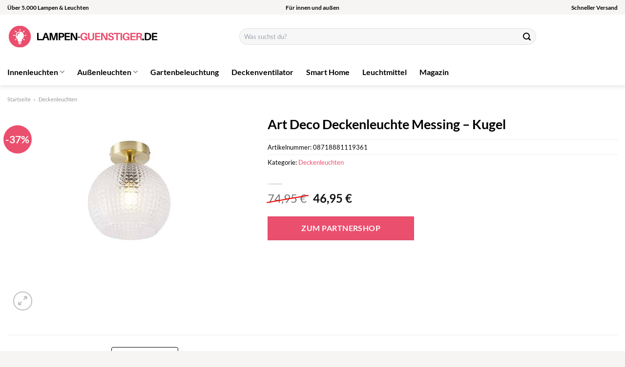

--- FILE ---
content_type: text/html; charset=UTF-8
request_url: https://www.lampen-guenstiger.de/art-deco-deckenleuchte-messing-kugel/
body_size: 33959
content:
<!DOCTYPE html>
<html lang="de" class="loading-site no-js">
<head><meta charset="UTF-8" /><script>if(navigator.userAgent.match(/MSIE|Internet Explorer/i)||navigator.userAgent.match(/Trident\/7\..*?rv:11/i)){var href=document.location.href;if(!href.match(/[?&]nowprocket/)){if(href.indexOf("?")==-1){if(href.indexOf("#")==-1){document.location.href=href+"?nowprocket=1"}else{document.location.href=href.replace("#","?nowprocket=1#")}}else{if(href.indexOf("#")==-1){document.location.href=href+"&nowprocket=1"}else{document.location.href=href.replace("#","&nowprocket=1#")}}}}</script><script>class RocketLazyLoadScripts{constructor(){this.v="1.2.4",this.triggerEvents=["keydown","mousedown","mousemove","touchmove","touchstart","touchend","wheel"],this.userEventHandler=this._triggerListener.bind(this),this.touchStartHandler=this._onTouchStart.bind(this),this.touchMoveHandler=this._onTouchMove.bind(this),this.touchEndHandler=this._onTouchEnd.bind(this),this.clickHandler=this._onClick.bind(this),this.interceptedClicks=[],window.addEventListener("pageshow",t=>{this.persisted=t.persisted}),window.addEventListener("DOMContentLoaded",()=>{this._preconnect3rdParties()}),this.delayedScripts={normal:[],async:[],defer:[]},this.trash=[],this.allJQueries=[]}_addUserInteractionListener(t){if(document.hidden){t._triggerListener();return}this.triggerEvents.forEach(e=>window.addEventListener(e,t.userEventHandler,{passive:!0})),window.addEventListener("touchstart",t.touchStartHandler,{passive:!0}),window.addEventListener("mousedown",t.touchStartHandler),document.addEventListener("visibilitychange",t.userEventHandler)}_removeUserInteractionListener(){this.triggerEvents.forEach(t=>window.removeEventListener(t,this.userEventHandler,{passive:!0})),document.removeEventListener("visibilitychange",this.userEventHandler)}_onTouchStart(t){"HTML"!==t.target.tagName&&(window.addEventListener("touchend",this.touchEndHandler),window.addEventListener("mouseup",this.touchEndHandler),window.addEventListener("touchmove",this.touchMoveHandler,{passive:!0}),window.addEventListener("mousemove",this.touchMoveHandler),t.target.addEventListener("click",this.clickHandler),this._renameDOMAttribute(t.target,"onclick","rocket-onclick"),this._pendingClickStarted())}_onTouchMove(t){window.removeEventListener("touchend",this.touchEndHandler),window.removeEventListener("mouseup",this.touchEndHandler),window.removeEventListener("touchmove",this.touchMoveHandler,{passive:!0}),window.removeEventListener("mousemove",this.touchMoveHandler),t.target.removeEventListener("click",this.clickHandler),this._renameDOMAttribute(t.target,"rocket-onclick","onclick"),this._pendingClickFinished()}_onTouchEnd(){window.removeEventListener("touchend",this.touchEndHandler),window.removeEventListener("mouseup",this.touchEndHandler),window.removeEventListener("touchmove",this.touchMoveHandler,{passive:!0}),window.removeEventListener("mousemove",this.touchMoveHandler)}_onClick(t){t.target.removeEventListener("click",this.clickHandler),this._renameDOMAttribute(t.target,"rocket-onclick","onclick"),this.interceptedClicks.push(t),t.preventDefault(),t.stopPropagation(),t.stopImmediatePropagation(),this._pendingClickFinished()}_replayClicks(){window.removeEventListener("touchstart",this.touchStartHandler,{passive:!0}),window.removeEventListener("mousedown",this.touchStartHandler),this.interceptedClicks.forEach(t=>{t.target.dispatchEvent(new MouseEvent("click",{view:t.view,bubbles:!0,cancelable:!0}))})}_waitForPendingClicks(){return new Promise(t=>{this._isClickPending?this._pendingClickFinished=t:t()})}_pendingClickStarted(){this._isClickPending=!0}_pendingClickFinished(){this._isClickPending=!1}_renameDOMAttribute(t,e,r){t.hasAttribute&&t.hasAttribute(e)&&(event.target.setAttribute(r,event.target.getAttribute(e)),event.target.removeAttribute(e))}_triggerListener(){this._removeUserInteractionListener(this),"loading"===document.readyState?document.addEventListener("DOMContentLoaded",this._loadEverythingNow.bind(this)):this._loadEverythingNow()}_preconnect3rdParties(){let t=[];document.querySelectorAll("script[type=rocketlazyloadscript][data-rocket-src]").forEach(e=>{let r=e.getAttribute("data-rocket-src");if(r&&0!==r.indexOf("data:")){0===r.indexOf("//")&&(r=location.protocol+r);try{let i=new URL(r).origin;i!==location.origin&&t.push({src:i,crossOrigin:e.crossOrigin||"module"===e.getAttribute("data-rocket-type")})}catch(n){}}}),t=[...new Map(t.map(t=>[JSON.stringify(t),t])).values()],this._batchInjectResourceHints(t,"preconnect")}async _loadEverythingNow(){this.lastBreath=Date.now(),this._delayEventListeners(),this._delayJQueryReady(this),this._handleDocumentWrite(),this._registerAllDelayedScripts(),this._preloadAllScripts(),await this._loadScriptsFromList(this.delayedScripts.normal),await this._loadScriptsFromList(this.delayedScripts.defer),await this._loadScriptsFromList(this.delayedScripts.async);try{await this._triggerDOMContentLoaded(),await this._pendingWebpackRequests(this),await this._triggerWindowLoad()}catch(t){console.error(t)}window.dispatchEvent(new Event("rocket-allScriptsLoaded")),this._waitForPendingClicks().then(()=>{this._replayClicks()}),this._emptyTrash()}_registerAllDelayedScripts(){document.querySelectorAll("script[type=rocketlazyloadscript]").forEach(t=>{t.hasAttribute("data-rocket-src")?t.hasAttribute("async")&&!1!==t.async?this.delayedScripts.async.push(t):t.hasAttribute("defer")&&!1!==t.defer||"module"===t.getAttribute("data-rocket-type")?this.delayedScripts.defer.push(t):this.delayedScripts.normal.push(t):this.delayedScripts.normal.push(t)})}async _transformScript(t){if(await this._littleBreath(),!0===t.noModule&&"noModule"in HTMLScriptElement.prototype){t.setAttribute("data-rocket-status","skipped");return}return new Promise(navigator.userAgent.indexOf("Firefox/")>0||""===navigator.vendor?e=>{let r=document.createElement("script");[...t.attributes].forEach(t=>{let e=t.nodeName;"type"!==e&&("data-rocket-type"===e&&(e="type"),"data-rocket-src"===e&&(e="src"),r.setAttribute(e,t.nodeValue))}),t.text&&(r.text=t.text),r.hasAttribute("src")?(r.addEventListener("load",e),r.addEventListener("error",e)):(r.text=t.text,e());try{t.parentNode.replaceChild(r,t)}catch(i){e()}}:e=>{function r(){t.setAttribute("data-rocket-status","failed"),e()}try{let i=t.getAttribute("data-rocket-type"),n=t.getAttribute("data-rocket-src");i?(t.type=i,t.removeAttribute("data-rocket-type")):t.removeAttribute("type"),t.addEventListener("load",function r(){t.setAttribute("data-rocket-status","executed"),e()}),t.addEventListener("error",r),n?(t.removeAttribute("data-rocket-src"),t.src=n):t.src="data:text/javascript;base64,"+window.btoa(unescape(encodeURIComponent(t.text)))}catch(s){r()}})}async _loadScriptsFromList(t){let e=t.shift();return e&&e.isConnected?(await this._transformScript(e),this._loadScriptsFromList(t)):Promise.resolve()}_preloadAllScripts(){this._batchInjectResourceHints([...this.delayedScripts.normal,...this.delayedScripts.defer,...this.delayedScripts.async],"preload")}_batchInjectResourceHints(t,e){var r=document.createDocumentFragment();t.forEach(t=>{let i=t.getAttribute&&t.getAttribute("data-rocket-src")||t.src;if(i){let n=document.createElement("link");n.href=i,n.rel=e,"preconnect"!==e&&(n.as="script"),t.getAttribute&&"module"===t.getAttribute("data-rocket-type")&&(n.crossOrigin=!0),t.crossOrigin&&(n.crossOrigin=t.crossOrigin),t.integrity&&(n.integrity=t.integrity),r.appendChild(n),this.trash.push(n)}}),document.head.appendChild(r)}_delayEventListeners(){let t={};function e(e,r){!function e(r){!t[r]&&(t[r]={originalFunctions:{add:r.addEventListener,remove:r.removeEventListener},eventsToRewrite:[]},r.addEventListener=function(){arguments[0]=i(arguments[0]),t[r].originalFunctions.add.apply(r,arguments)},r.removeEventListener=function(){arguments[0]=i(arguments[0]),t[r].originalFunctions.remove.apply(r,arguments)});function i(e){return t[r].eventsToRewrite.indexOf(e)>=0?"rocket-"+e:e}}(e),t[e].eventsToRewrite.push(r)}function r(t,e){let r=t[e];Object.defineProperty(t,e,{get:()=>r||function(){},set(i){t["rocket"+e]=r=i}})}e(document,"DOMContentLoaded"),e(window,"DOMContentLoaded"),e(window,"load"),e(window,"pageshow"),e(document,"readystatechange"),r(document,"onreadystatechange"),r(window,"onload"),r(window,"onpageshow")}_delayJQueryReady(t){let e;function r(t){return t.split(" ").map(t=>"load"===t||0===t.indexOf("load.")?"rocket-jquery-load":t).join(" ")}function i(i){if(i&&i.fn&&!t.allJQueries.includes(i)){i.fn.ready=i.fn.init.prototype.ready=function(e){return t.domReadyFired?e.bind(document)(i):document.addEventListener("rocket-DOMContentLoaded",()=>e.bind(document)(i)),i([])};let n=i.fn.on;i.fn.on=i.fn.init.prototype.on=function(){return this[0]===window&&("string"==typeof arguments[0]||arguments[0]instanceof String?arguments[0]=r(arguments[0]):"object"==typeof arguments[0]&&Object.keys(arguments[0]).forEach(t=>{let e=arguments[0][t];delete arguments[0][t],arguments[0][r(t)]=e})),n.apply(this,arguments),this},t.allJQueries.push(i)}e=i}i(window.jQuery),Object.defineProperty(window,"jQuery",{get:()=>e,set(t){i(t)}})}async _pendingWebpackRequests(t){let e=document.querySelector("script[data-webpack]");async function r(){return new Promise(t=>{e.addEventListener("load",t),e.addEventListener("error",t)})}e&&(await r(),await t._requestAnimFrame(),await t._pendingWebpackRequests(t))}async _triggerDOMContentLoaded(){this.domReadyFired=!0,await this._littleBreath(),document.dispatchEvent(new Event("rocket-DOMContentLoaded")),await this._littleBreath(),window.dispatchEvent(new Event("rocket-DOMContentLoaded")),await this._littleBreath(),document.dispatchEvent(new Event("rocket-readystatechange")),await this._littleBreath(),document.rocketonreadystatechange&&document.rocketonreadystatechange()}async _triggerWindowLoad(){await this._littleBreath(),window.dispatchEvent(new Event("rocket-load")),await this._littleBreath(),window.rocketonload&&window.rocketonload(),await this._littleBreath(),this.allJQueries.forEach(t=>t(window).trigger("rocket-jquery-load")),await this._littleBreath();let t=new Event("rocket-pageshow");t.persisted=this.persisted,window.dispatchEvent(t),await this._littleBreath(),window.rocketonpageshow&&window.rocketonpageshow({persisted:this.persisted})}_handleDocumentWrite(){let t=new Map;document.write=document.writeln=function(e){let r=document.currentScript;r||console.error("WPRocket unable to document.write this: "+e);let i=document.createRange(),n=r.parentElement,s=t.get(r);void 0===s&&(s=r.nextSibling,t.set(r,s));let a=document.createDocumentFragment();i.setStart(a,0),a.appendChild(i.createContextualFragment(e)),n.insertBefore(a,s)}}async _littleBreath(){Date.now()-this.lastBreath>45&&(await this._requestAnimFrame(),this.lastBreath=Date.now())}async _requestAnimFrame(){return document.hidden?new Promise(t=>setTimeout(t)):new Promise(t=>requestAnimationFrame(t))}_emptyTrash(){this.trash.forEach(t=>t.remove())}static run(){let t=new RocketLazyLoadScripts;t._addUserInteractionListener(t)}}RocketLazyLoadScripts.run();</script>
	
	<link rel="profile" href="http://gmpg.org/xfn/11" />
	<link rel="pingback" href="https://www.lampen-guenstiger.de/xmlrpc.php" />

	<script type="rocketlazyloadscript">(function(html){html.className = html.className.replace(/\bno-js\b/,'js')})(document.documentElement);</script>
<meta name='robots' content='index, follow, max-image-preview:large, max-snippet:-1, max-video-preview:-1' />
<link rel="preload" href="https://www.lampen-guenstiger.de/wp-content/plugins/rate-my-post/public/css/fonts/ratemypost.ttf" type="font/ttf" as="font" crossorigin="anonymous"><meta name="viewport" content="width=device-width, initial-scale=1" />
	<!-- This site is optimized with the Yoast SEO plugin v26.7 - https://yoast.com/wordpress/plugins/seo/ -->
	<title>Art Deco Deckenleuchte Messing - Kugel online bestellen bei Lampen-Guenstiger.de</title>
	<meta name="description" content="Jetzt hier bei www.Lampen-Guenstiger.de preiswert Art Deco Deckenleuchte Messing - Kugel online bestellen ✓ täglich versicherter Versand ✓" />
	<link rel="canonical" href="https://www.lampen-guenstiger.de/art-deco-deckenleuchte-messing-kugel/" />
	<meta property="og:locale" content="de_DE" />
	<meta property="og:type" content="article" />
	<meta property="og:title" content="Art Deco Deckenleuchte Messing - Kugel online bestellen bei Lampen-Guenstiger.de" />
	<meta property="og:description" content="Jetzt hier bei www.Lampen-Guenstiger.de preiswert Art Deco Deckenleuchte Messing - Kugel online bestellen ✓ täglich versicherter Versand ✓" />
	<meta property="og:url" content="https://www.lampen-guenstiger.de/art-deco-deckenleuchte-messing-kugel/" />
	<meta property="og:site_name" content="Lampen-Guenstiger.de" />
	<meta property="article:modified_time" content="2025-12-02T21:09:40+00:00" />
	<meta property="og:image" content="https://www.lampen-guenstiger.de/wp-content/uploads/2023/12/103533-0.jpg" />
	<meta property="og:image:width" content="800" />
	<meta property="og:image:height" content="800" />
	<meta property="og:image:type" content="image/jpeg" />
	<meta name="twitter:card" content="summary_large_image" />
	<meta name="twitter:label1" content="Geschätzte Lesezeit" />
	<meta name="twitter:data1" content="7 Minuten" />
	<script type="application/ld+json" class="yoast-schema-graph">{"@context":"https://schema.org","@graph":[{"@type":"WebPage","@id":"https://www.lampen-guenstiger.de/art-deco-deckenleuchte-messing-kugel/","url":"https://www.lampen-guenstiger.de/art-deco-deckenleuchte-messing-kugel/","name":"Art Deco Deckenleuchte Messing - Kugel online bestellen bei Lampen-Guenstiger.de","isPartOf":{"@id":"https://www.lampen-guenstiger.de/#website"},"primaryImageOfPage":{"@id":"https://www.lampen-guenstiger.de/art-deco-deckenleuchte-messing-kugel/#primaryimage"},"image":{"@id":"https://www.lampen-guenstiger.de/art-deco-deckenleuchte-messing-kugel/#primaryimage"},"thumbnailUrl":"https://www.lampen-guenstiger.de/wp-content/uploads/2023/12/103533-0.jpg","datePublished":"2023-12-29T10:16:38+00:00","dateModified":"2025-12-02T21:09:40+00:00","description":"Jetzt hier bei www.Lampen-Guenstiger.de preiswert Art Deco Deckenleuchte Messing - Kugel online bestellen ✓ täglich versicherter Versand ✓","breadcrumb":{"@id":"https://www.lampen-guenstiger.de/art-deco-deckenleuchte-messing-kugel/#breadcrumb"},"inLanguage":"de","potentialAction":[{"@type":"ReadAction","target":["https://www.lampen-guenstiger.de/art-deco-deckenleuchte-messing-kugel/"]}]},{"@type":"ImageObject","inLanguage":"de","@id":"https://www.lampen-guenstiger.de/art-deco-deckenleuchte-messing-kugel/#primaryimage","url":"https://www.lampen-guenstiger.de/wp-content/uploads/2023/12/103533-0.jpg","contentUrl":"https://www.lampen-guenstiger.de/wp-content/uploads/2023/12/103533-0.jpg","width":800,"height":800,"caption":"Art Deco Deckenleuchte Messing - Kugel"},{"@type":"BreadcrumbList","@id":"https://www.lampen-guenstiger.de/art-deco-deckenleuchte-messing-kugel/#breadcrumb","itemListElement":[{"@type":"ListItem","position":1,"name":"Startseite","item":"https://www.lampen-guenstiger.de/"},{"@type":"ListItem","position":2,"name":"Shop","item":"https://www.lampen-guenstiger.de/shop/"},{"@type":"ListItem","position":3,"name":"Art Deco Deckenleuchte Messing &#8211; Kugel"}]},{"@type":"WebSite","@id":"https://www.lampen-guenstiger.de/#website","url":"https://www.lampen-guenstiger.de/","name":"Lampen-Guenstiger.de","description":"","publisher":{"@id":"https://www.lampen-guenstiger.de/#organization"},"potentialAction":[{"@type":"SearchAction","target":{"@type":"EntryPoint","urlTemplate":"https://www.lampen-guenstiger.de/?s={search_term_string}"},"query-input":{"@type":"PropertyValueSpecification","valueRequired":true,"valueName":"search_term_string"}}],"inLanguage":"de"},{"@type":"Organization","@id":"https://www.lampen-guenstiger.de/#organization","name":"Lampen-Guenstiger.de","url":"https://www.lampen-guenstiger.de/","logo":{"@type":"ImageObject","inLanguage":"de","@id":"https://www.lampen-guenstiger.de/#/schema/logo/image/","url":"https://www.lampen-guenstiger.de/wp-content/uploads/2023/12/cropped-lampen-guenstiger-de-favicon.png","contentUrl":"https://www.lampen-guenstiger.de/wp-content/uploads/2023/12/cropped-lampen-guenstiger-de-favicon.png","width":512,"height":512,"caption":"Lampen-Guenstiger.de"},"image":{"@id":"https://www.lampen-guenstiger.de/#/schema/logo/image/"}}]}</script>
	<!-- / Yoast SEO plugin. -->



<link rel='prefetch' href='https://www.lampen-guenstiger.de/wp-content/themes/flatsome/assets/js/flatsome.js?ver=a0a7aee297766598a20e' />
<link rel='prefetch' href='https://www.lampen-guenstiger.de/wp-content/themes/flatsome/assets/js/chunk.slider.js?ver=3.18.6' />
<link rel='prefetch' href='https://www.lampen-guenstiger.de/wp-content/themes/flatsome/assets/js/chunk.popups.js?ver=3.18.6' />
<link rel='prefetch' href='https://www.lampen-guenstiger.de/wp-content/themes/flatsome/assets/js/chunk.tooltips.js?ver=3.18.6' />
<link rel='prefetch' href='https://www.lampen-guenstiger.de/wp-content/themes/flatsome/assets/js/woocommerce.js?ver=49415fe6a9266f32f1f2' />
<style id='wp-img-auto-sizes-contain-inline-css' type='text/css'>
img:is([sizes=auto i],[sizes^="auto," i]){contain-intrinsic-size:3000px 1500px}
/*# sourceURL=wp-img-auto-sizes-contain-inline-css */
</style>
<link data-minify="1" rel='stylesheet' id='maintenanceLayer-css' href='https://www.lampen-guenstiger.de/wp-content/cache/min/1/wp-content/plugins/dailylead_maintenance/css/layer.css?ver=1765723053' type='text/css' media='all' />
<link data-minify="1" rel='stylesheet' id='rate-my-post-css' href='https://www.lampen-guenstiger.de/wp-content/cache/min/1/wp-content/plugins/rate-my-post/public/css/rate-my-post.css?ver=1765723053' type='text/css' media='all' />
<style id='rate-my-post-inline-css' type='text/css'>
.rmp-widgets-container p {  font-size: 12px;}.rmp-rating-widget .rmp-icon--ratings {  font-size: 12px;}
/*# sourceURL=rate-my-post-inline-css */
</style>
<link rel='stylesheet' id='photoswipe-css' href='https://www.lampen-guenstiger.de/wp-content/plugins/woocommerce/assets/css/photoswipe/photoswipe.min.css?ver=9.4.2' type='text/css' media='all' />
<link rel='stylesheet' id='photoswipe-default-skin-css' href='https://www.lampen-guenstiger.de/wp-content/plugins/woocommerce/assets/css/photoswipe/default-skin/default-skin.min.css?ver=9.4.2' type='text/css' media='all' />
<style id='woocommerce-inline-inline-css' type='text/css'>
.woocommerce form .form-row .required { visibility: visible; }
/*# sourceURL=woocommerce-inline-inline-css */
</style>
<link rel='stylesheet' id='ez-toc-css' href='https://www.lampen-guenstiger.de/wp-content/plugins/easy-table-of-contents/assets/css/screen.min.css?ver=2.0.80' type='text/css' media='all' />
<style id='ez-toc-inline-css' type='text/css'>
div#ez-toc-container .ez-toc-title {font-size: 120%;}div#ez-toc-container .ez-toc-title {font-weight: 500;}div#ez-toc-container ul li , div#ez-toc-container ul li a {font-size: 95%;}div#ez-toc-container ul li , div#ez-toc-container ul li a {font-weight: 500;}div#ez-toc-container nav ul ul li {font-size: 90%;}div#ez-toc-container {background: #fff;border: 1px solid #000000;}div#ez-toc-container p.ez-toc-title , #ez-toc-container .ez_toc_custom_title_icon , #ez-toc-container .ez_toc_custom_toc_icon {color: #000000;}div#ez-toc-container ul.ez-toc-list a {color: #000000;}div#ez-toc-container ul.ez-toc-list a:hover {color: #000000;}div#ez-toc-container ul.ez-toc-list a:visited {color: #000000;}.ez-toc-counter nav ul li a::before {color: ;}.ez-toc-box-title {font-weight: bold; margin-bottom: 10px; text-align: center; text-transform: uppercase; letter-spacing: 1px; color: #666; padding-bottom: 5px;position:absolute;top:-4%;left:5%;background-color: inherit;transition: top 0.3s ease;}.ez-toc-box-title.toc-closed {top:-25%;}
.ez-toc-container-direction {direction: ltr;}.ez-toc-counter ul{counter-reset: item ;}.ez-toc-counter nav ul li a::before {content: counters(item, '.', decimal) '. ';display: inline-block;counter-increment: item;flex-grow: 0;flex-shrink: 0;margin-right: .2em; float: left; }.ez-toc-widget-direction {direction: ltr;}.ez-toc-widget-container ul{counter-reset: item ;}.ez-toc-widget-container nav ul li a::before {content: counters(item, '.', decimal) '. ';display: inline-block;counter-increment: item;flex-grow: 0;flex-shrink: 0;margin-right: .2em; float: left; }
/*# sourceURL=ez-toc-inline-css */
</style>
<link data-minify="1" rel='stylesheet' id='flatsome-main-css' href='https://www.lampen-guenstiger.de/wp-content/cache/min/1/wp-content/themes/flatsome/assets/css/flatsome.css?ver=1765723054' type='text/css' media='all' />
<style id='flatsome-main-inline-css' type='text/css'>
@font-face {
				font-family: "fl-icons";
				font-display: block;
				src: url(https://www.lampen-guenstiger.de/wp-content/themes/flatsome/assets/css/icons/fl-icons.eot?v=3.18.6);
				src:
					url(https://www.lampen-guenstiger.de/wp-content/themes/flatsome/assets/css/icons/fl-icons.eot#iefix?v=3.18.6) format("embedded-opentype"),
					url(https://www.lampen-guenstiger.de/wp-content/themes/flatsome/assets/css/icons/fl-icons.woff2?v=3.18.6) format("woff2"),
					url(https://www.lampen-guenstiger.de/wp-content/themes/flatsome/assets/css/icons/fl-icons.ttf?v=3.18.6) format("truetype"),
					url(https://www.lampen-guenstiger.de/wp-content/themes/flatsome/assets/css/icons/fl-icons.woff?v=3.18.6) format("woff"),
					url(https://www.lampen-guenstiger.de/wp-content/themes/flatsome/assets/css/icons/fl-icons.svg?v=3.18.6#fl-icons) format("svg");
			}
/*# sourceURL=flatsome-main-inline-css */
</style>
<link data-minify="1" rel='stylesheet' id='flatsome-shop-css' href='https://www.lampen-guenstiger.de/wp-content/cache/min/1/wp-content/themes/flatsome/assets/css/flatsome-shop.css?ver=1765723054' type='text/css' media='all' />
<script data-minify="1" type="text/javascript" src="https://www.lampen-guenstiger.de/wp-content/cache/min/1/wp-content/plugins/dailylead_maintenance/js/layerShow.js?ver=1765723054" id="maintenanceLayerShow-js" defer></script>
<script data-minify="1" type="text/javascript" src="https://www.lampen-guenstiger.de/wp-content/cache/min/1/wp-content/plugins/dailylead_maintenance/js/layer.js?ver=1765723054" id="maintenanceLayer-js" defer></script>
<script type="rocketlazyloadscript" data-rocket-type="text/javascript" data-rocket-src="https://www.lampen-guenstiger.de/wp-includes/js/jquery/jquery.min.js?ver=3.7.1" id="jquery-core-js" defer></script>
<script type="rocketlazyloadscript" data-rocket-type="text/javascript" data-rocket-src="https://www.lampen-guenstiger.de/wp-content/plugins/woocommerce/assets/js/jquery-blockui/jquery.blockUI.min.js?ver=2.7.0-wc.9.4.2" id="jquery-blockui-js" data-wp-strategy="defer" defer></script>
<script type="text/javascript" id="wc-add-to-cart-js-extra">
/* <![CDATA[ */
var wc_add_to_cart_params = {"ajax_url":"/wp-admin/admin-ajax.php","wc_ajax_url":"/?wc-ajax=%%endpoint%%","i18n_view_cart":"Warenkorb anzeigen","cart_url":"https://www.lampen-guenstiger.de","is_cart":"","cart_redirect_after_add":"no"};
//# sourceURL=wc-add-to-cart-js-extra
/* ]]> */
</script>
<script type="rocketlazyloadscript" data-rocket-type="text/javascript" data-rocket-src="https://www.lampen-guenstiger.de/wp-content/plugins/woocommerce/assets/js/frontend/add-to-cart.min.js?ver=9.4.2" id="wc-add-to-cart-js" defer="defer" data-wp-strategy="defer"></script>
<script type="rocketlazyloadscript" data-rocket-type="text/javascript" data-rocket-src="https://www.lampen-guenstiger.de/wp-content/plugins/woocommerce/assets/js/photoswipe/photoswipe.min.js?ver=4.1.1-wc.9.4.2" id="photoswipe-js" defer="defer" data-wp-strategy="defer"></script>
<script type="rocketlazyloadscript" data-rocket-type="text/javascript" data-rocket-src="https://www.lampen-guenstiger.de/wp-content/plugins/woocommerce/assets/js/photoswipe/photoswipe-ui-default.min.js?ver=4.1.1-wc.9.4.2" id="photoswipe-ui-default-js" defer="defer" data-wp-strategy="defer"></script>
<script type="text/javascript" id="wc-single-product-js-extra">
/* <![CDATA[ */
var wc_single_product_params = {"i18n_required_rating_text":"Bitte w\u00e4hle eine Bewertung","review_rating_required":"yes","flexslider":{"rtl":false,"animation":"slide","smoothHeight":true,"directionNav":false,"controlNav":"thumbnails","slideshow":false,"animationSpeed":500,"animationLoop":false,"allowOneSlide":false},"zoom_enabled":"","zoom_options":[],"photoswipe_enabled":"1","photoswipe_options":{"shareEl":false,"closeOnScroll":false,"history":false,"hideAnimationDuration":0,"showAnimationDuration":0},"flexslider_enabled":""};
//# sourceURL=wc-single-product-js-extra
/* ]]> */
</script>
<script type="rocketlazyloadscript" data-rocket-type="text/javascript" data-rocket-src="https://www.lampen-guenstiger.de/wp-content/plugins/woocommerce/assets/js/frontend/single-product.min.js?ver=9.4.2" id="wc-single-product-js" defer="defer" data-wp-strategy="defer"></script>
<script type="rocketlazyloadscript" data-rocket-type="text/javascript" data-rocket-src="https://www.lampen-guenstiger.de/wp-content/plugins/woocommerce/assets/js/js-cookie/js.cookie.min.js?ver=2.1.4-wc.9.4.2" id="js-cookie-js" data-wp-strategy="defer" defer></script>
<style>.woocommerce-product-gallery{ opacity: 1 !important; }</style><script type="rocketlazyloadscript">
  var _paq = window._paq = window._paq || [];
  /* tracker methods like "setCustomDimension" should be called before "trackPageView" */
  _paq.push(['trackPageView']);
  _paq.push(['enableLinkTracking']);
  (function() {
    var u="https://stats.dailylead.de/";
    _paq.push(['setTrackerUrl', u+'matomo.php']);
    _paq.push(['setSiteId', '199']);
    var d=document, g=d.createElement('script'), s=d.getElementsByTagName('script')[0];
    g.async=true; g.src=u+'matomo.js'; s.parentNode.insertBefore(g,s);
  })();
</script>
<script type="rocketlazyloadscript" data-minify="1" data-host="https://digistats.de" data-dnt="false" data-rocket-src="https://www.lampen-guenstiger.de/wp-content/cache/min/1/js/script.js?ver=1765723054" id="ZwSg9rf6GA" async defer></script>	<noscript><style>.woocommerce-product-gallery{ opacity: 1 !important; }</style></noscript>
	<style class='wp-fonts-local' type='text/css'>
@font-face{font-family:Inter;font-style:normal;font-weight:300 900;font-display:fallback;src:url('https://www.lampen-guenstiger.de/wp-content/plugins/woocommerce/assets/fonts/Inter-VariableFont_slnt,wght.woff2') format('woff2');font-stretch:normal;}
@font-face{font-family:Cardo;font-style:normal;font-weight:400;font-display:fallback;src:url('https://www.lampen-guenstiger.de/wp-content/plugins/woocommerce/assets/fonts/cardo_normal_400.woff2') format('woff2');}
</style>
<link rel="icon" href="https://www.lampen-guenstiger.de/wp-content/uploads/2023/12/cropped-lampen-guenstiger-de-favicon-32x32.png" sizes="32x32" />
<link rel="icon" href="https://www.lampen-guenstiger.de/wp-content/uploads/2023/12/cropped-lampen-guenstiger-de-favicon-192x192.png" sizes="192x192" />
<link rel="apple-touch-icon" href="https://www.lampen-guenstiger.de/wp-content/uploads/2023/12/cropped-lampen-guenstiger-de-favicon-180x180.png" />
<meta name="msapplication-TileImage" content="https://www.lampen-guenstiger.de/wp-content/uploads/2023/12/cropped-lampen-guenstiger-de-favicon-270x270.png" />
<style id="custom-css" type="text/css">:root {--primary-color: #eb4f6e;--fs-color-primary: #eb4f6e;--fs-color-secondary: #eb4f6e;--fs-color-success: #7a9c59;--fs-color-alert: #b20000;--fs-experimental-link-color: #eb4f6e;--fs-experimental-link-color-hover: #000000;}.tooltipster-base {--tooltip-color: #fff;--tooltip-bg-color: #000;}.off-canvas-right .mfp-content, .off-canvas-left .mfp-content {--drawer-width: 300px;}.off-canvas .mfp-content.off-canvas-cart {--drawer-width: 360px;}.container-width, .full-width .ubermenu-nav, .container, .row{max-width: 1470px}.row.row-collapse{max-width: 1440px}.row.row-small{max-width: 1462.5px}.row.row-large{max-width: 1500px}.header-main{height: 90px}#logo img{max-height: 90px}#logo{width:310px;}.header-bottom{min-height: 55px}.header-top{min-height: 30px}.transparent .header-main{height: 90px}.transparent #logo img{max-height: 90px}.has-transparent + .page-title:first-of-type,.has-transparent + #main > .page-title,.has-transparent + #main > div > .page-title,.has-transparent + #main .page-header-wrapper:first-of-type .page-title{padding-top: 170px;}.header.show-on-scroll,.stuck .header-main{height:70px!important}.stuck #logo img{max-height: 70px!important}.search-form{ width: 65%;}.header-bg-color {background-color: #ffffff}.header-bottom {background-color: #ffffff}.top-bar-nav > li > a{line-height: 16px }.header-main .nav > li > a{line-height: 16px }.stuck .header-main .nav > li > a{line-height: 50px }.header-bottom-nav > li > a{line-height: 16px }@media (max-width: 549px) {.header-main{height: 70px}#logo img{max-height: 70px}}.header-top{background-color:#f6f5f3!important;}body{color: #000000}h1,h2,h3,h4,h5,h6,.heading-font{color: #000000;}body{font-family: Lato, sans-serif;}body {font-weight: 400;font-style: normal;}.nav > li > a {font-family: Lato, sans-serif;}.mobile-sidebar-levels-2 .nav > li > ul > li > a {font-family: Lato, sans-serif;}.nav > li > a,.mobile-sidebar-levels-2 .nav > li > ul > li > a {font-weight: 700;font-style: normal;}h1,h2,h3,h4,h5,h6,.heading-font, .off-canvas-center .nav-sidebar.nav-vertical > li > a{font-family: Lato, sans-serif;}h1,h2,h3,h4,h5,h6,.heading-font,.banner h1,.banner h2 {font-weight: 700;font-style: normal;}.alt-font{font-family: "Dancing Script", sans-serif;}.alt-font {font-weight: 400!important;font-style: normal!important;}.header:not(.transparent) .top-bar-nav > li > a {color: #000000;}.header:not(.transparent) .header-nav-main.nav > li > a {color: #000000;}.header:not(.transparent) .header-bottom-nav.nav > li > a{color: #000000;}.widget:where(:not(.widget_shopping_cart)) a{color: #000000;}.widget:where(:not(.widget_shopping_cart)) a:hover{color: #eb4f6e;}.widget .tagcloud a:hover{border-color: #eb4f6e; background-color: #eb4f6e;}.has-equal-box-heights .box-image {padding-top: 100%;}@media screen and (min-width: 550px){.products .box-vertical .box-image{min-width: 300px!important;width: 300px!important;}}.header-main .social-icons,.header-main .cart-icon strong,.header-main .menu-title,.header-main .header-button > .button.is-outline,.header-main .nav > li > a > i:not(.icon-angle-down){color: #000000!important;}.header-main .header-button > .button.is-outline,.header-main .cart-icon strong:after,.header-main .cart-icon strong{border-color: #000000!important;}.header-main .header-button > .button:not(.is-outline){background-color: #000000!important;}.header-main .current-dropdown .cart-icon strong,.header-main .header-button > .button:hover,.header-main .header-button > .button:hover i,.header-main .header-button > .button:hover span{color:#FFF!important;}.header-main .menu-title:hover,.header-main .social-icons a:hover,.header-main .header-button > .button.is-outline:hover,.header-main .nav > li > a:hover > i:not(.icon-angle-down){color: #000000!important;}.header-main .current-dropdown .cart-icon strong,.header-main .header-button > .button:hover{background-color: #000000!important;}.header-main .current-dropdown .cart-icon strong:after,.header-main .current-dropdown .cart-icon strong,.header-main .header-button > .button:hover{border-color: #000000!important;}.absolute-footer, html{background-color: #f6f5f3}.page-title-small + main .product-container > .row{padding-top:0;}.nav-vertical-fly-out > li + li {border-top-width: 1px; border-top-style: solid;}/* Custom CSS */.header-vertical-menu__fly-out .current-dropdown.menu-item .nav-dropdown {display: block;}.header-vertical-menu__opener {font-size: initial;}.off-canvas-right .mfp-content, .off-canvas-left .mfp-content {max-width: 320px;width:100%}.off-canvas-left.mfp-ready .mfp-close {color: black;}.product-summary .woocommerce-Price-currencySymbol {font-size: inherit;vertical-align: inherit;margin-top: inherit;}.product-section-title-related {text-align: center;padding-top: 45px;}.yith-wcwl-add-to-wishlist {margin-top: 10px;margin-bottom: 30px;}.page-title {margin-top: 20px;}@media screen and (min-width: 850px) {.page-title-inner {padding-top: 0;min-height: auto;}}/*** START Sticky Banner ***/.sticky-add-to-cart__product img {display: none;}.sticky-add-to-cart__product .product-title-small {display: none;}.sticky-add-to-cart--active .cart {padding-top: 5px;padding-bottom: 5px;max-width: 250px;flex-grow: 1;font-size: smaller;margin-bottom: 0;}.sticky-add-to-cart.sticky-add-to-cart--active .single_add_to_cart_button{margin: 0;padding-top: 10px;padding-bottom: 10px;border-radius: 99px;width: 100%;line-height: 1.5;}.single_add_to_cart_button,.sticky-add-to-cart:not(.sticky-add-to-cart--active) .single_add_to_cart_button {padding: 5px;max-width: 300px;width:100%;margin:0;}.sticky-add-to-cart--active {-webkit-backdrop-filter: blur(7px);backdrop-filter: blur(7px);display: flex;justify-content: center;padding: 3px 10px;}.sticky-add-to-cart__product .product-title-small {height: 14px;overflow: hidden;}.sticky-add-to-cart--active .woocommerce-variation-price, .sticky-add-to-cart--active .product-page-price {font-size: 24px;}.sticky-add-to-cart--active .price del {font-size: 50%;margin-bottom: 4px;}.sticky-add-to-cart--active .price del::after {width: 50%;}.sticky-add-to-cart__product {margin-right: 5px;}/*** END Sticky Banner ***/.yadore {display: grid;grid-template-columns: repeat(4,minmax(0,1fr));gap:1rem;}.col-4 .yadore {display: grid;grid-template-columns: repeat(4,minmax(0,1fr));gap:1rem;}.yadore .yadore-item {background: #fff;border-radius: 15px;}.yadore .yadore-item li.delivery_time,.yadore .yadore-item li.stock_status,.yadore .yadore-item li.stock_status.nicht {list-style-type: none;padding: 0px 0 0px 24px;margin: 0px!important;}.yadore .yadore-item img:not(.logo) {min-height: 170px;max-height: 170px;}.yadore .yadore-item img.logo {max-width: 70px;max-height: 30px;}.ayo-logo-name {margin-top: 12px;display: block;white-space: nowrap;font-size: xx-small;}.product-info {display: flex;flex-direction: column;padding-bottom: 0;}.product-info.product-title {order: 1;}.product-info .is-divider {order: 2;}.product-info .product-short-description {order: 3;}.product-info .product-short-description li {list-style-type: none;padding: 0px 0 0px 24px;margin: 0px 0px 3px 0px!important;}li.delivery_time,.product-info .product-short-description li.delivery_time {background: url([data-uri]) no-repeat left center;}li.delivery_time,.product-info .product-short-description li.delivery_time {background: url([data-uri]) no-repeat left center;}li.stock_status,.product-info .product-short-description li.stock_status {background: url([data-uri]) no-repeat left center;}li.stock_status.nicht,.product-info .product-short-description li.stock_status.nicht {background: url([data-uri]) no-repeat left center;}.product-info .price-wrapper {order: 4;}.product-info .price-wrapper .price {margin: 0;}.product-info .cart,.product-info .sticky-add-to-cart-wrapper {order:5;margin: 25px 0;}.product-info .yith-wcwl-add-to-wishlist {order: 6;margin: 0;}.overflow-hidden { overflow: hidden;}.overflow-hidden.banner h3 {line-height: 0;}.nowrap { white-space: nowrap;}.height-40 {height: 40px !important;}.m-0 {margin: 0 !important;}a.stretched-link:after {position: absolute;top: 0;right: 0;bottom: 0;left: 0;pointer-events: auto;content: "";background-color: rgba(0,0,0,0.0);z-index: 1;}.z-index-0 {z-index: 0;}.z-index-10 {z-index: 10;}.price del {text-decoration-line: none;position: relative;}.price del::after {content: '';position: absolute;border-top: 2px solid red;width: 100%;height: 100%;left: 0;transform: rotate(-10deg);top: 50%;}.product-small.box .box-image .image-cover img {object-fit: contain;}.product-small.box .box-image {text-align: center;}.product-small.box .box-text .title-wrapper {max-height: 75px;overflow: hidden;margin-bottom: 15px;}.woocommerce-product-gallery__wrapper .woocommerce-product-gallery__image a img {max-height: 420px;width: auto;margin: 0 auto;display: block;}.has-equal-box-heights .box-image img {-o-object-fit: contain;object-fit: contain;}/* START Mobile Menu */.off-canvas-left .mfp-content, .off-canvas-right .mfp-content {width: 85%;max-width: 360px;}.off-canvas-left .mfp-content .nav>li>a, .off-canvas-right .mfp-content .nav>li>a,.mobile-sidebar-levels-2 .nav-slide>li>.sub-menu>li:not(.nav-slide-header)>a, .mobile-sidebar-levels-2 .nav-slide>li>ul.children>li:not(.nav-slide-header)>a {font-size: 1.1em;color: #000;}.mobile-sidebar-levels-2 .nav-slide>li>.sub-menu>li:not(.nav-slide-header)>a, .mobile-sidebar-levels-2 .nav-slide>li>ul.children>li:not(.nav-slide-header)>a {text-transform: none;}/* END Mobile Menu *//*** START MENU frühes umschalten auf MobileCSS ***/@media (min-width: 850px) and (max-width: 1000px) {header [data-show=show-for-medium], header .show-for-medium {display: block !important;}}@media (max-width: 1000px) {header [data-show=hide-for-medium], header .hide-for-medium {display: none !important;}.medium-logo-center .logo {-webkit-box-ordinal-group: 2;-ms-flex-order: 2;order: 2;}header .show-for-medium.flex-right {-webkit-box-ordinal-group: 3;-ms-flex-order: 3;order: 3;}.medium-logo-center .logo img {margin: 0 auto;}}/*** END MENUfrühes umschalten auf MobileCSS ***/#masthead .flex-left .header-nav.header-nav-main.nav.nav-left {-webkit-box-pack: center;-ms-flex-pack: center;justify-content: center;}.logo-left .logo {margin-left: 0;margin-right: 0px;}.product-title a {color: #000000;}.product-title a:hover {color: var(--fs-experimental-link-color);}/* Custom CSS Tablet */@media (max-width: 849px){.nav li a,.nav-vertical>li>ul li a,.nav-slide-header .toggle,.mobile-sidebar-levels-2 .nav-slide>li>ul.children>li>a, .mobile-sidebar-levels-2 .nav-slide>li>.sub-menu>li>a {color: #000 !important;opacity: 1;}/*** START Sticky Banner ***/.sticky-add-to-cart--active {justify-content: space-between;font-size: .9em;}/*** END Sticky Banner ***/.post-title.is-large {font-size: 1.75em;}}/* Custom CSS Mobile */@media (max-width: 549px){/*** START Sticky Banner ***/.sticky-add-to-cart:not(.sticky-add-to-cart--active) {width: 100% !important;max-width: 100%;}.sticky-add-to-cart:not(.sticky-add-to-cart--active) .single_add_to_cart_button {padding: 5px 25px;max-width: 100%;}/*** END Sticky Banner ***/.single_add_to_cart_button {padding: 5px 25px;max-width: 100%;width: 100%;}.yadore,.col-4 .yadore {grid-template-columns: repeat(1,minmax(0,1fr));}}.label-new.menu-item > a:after{content:"Neu";}.label-hot.menu-item > a:after{content:"Hot";}.label-sale.menu-item > a:after{content:"Aktion";}.label-popular.menu-item > a:after{content:"Beliebt";}</style><style id="kirki-inline-styles">/* latin-ext */
@font-face {
  font-family: 'Lato';
  font-style: normal;
  font-weight: 400;
  font-display: swap;
  src: url(https://www.lampen-guenstiger.de/wp-content/fonts/lato/S6uyw4BMUTPHjxAwXjeu.woff2) format('woff2');
  unicode-range: U+0100-02BA, U+02BD-02C5, U+02C7-02CC, U+02CE-02D7, U+02DD-02FF, U+0304, U+0308, U+0329, U+1D00-1DBF, U+1E00-1E9F, U+1EF2-1EFF, U+2020, U+20A0-20AB, U+20AD-20C0, U+2113, U+2C60-2C7F, U+A720-A7FF;
}
/* latin */
@font-face {
  font-family: 'Lato';
  font-style: normal;
  font-weight: 400;
  font-display: swap;
  src: url(https://www.lampen-guenstiger.de/wp-content/fonts/lato/S6uyw4BMUTPHjx4wXg.woff2) format('woff2');
  unicode-range: U+0000-00FF, U+0131, U+0152-0153, U+02BB-02BC, U+02C6, U+02DA, U+02DC, U+0304, U+0308, U+0329, U+2000-206F, U+20AC, U+2122, U+2191, U+2193, U+2212, U+2215, U+FEFF, U+FFFD;
}
/* latin-ext */
@font-face {
  font-family: 'Lato';
  font-style: normal;
  font-weight: 700;
  font-display: swap;
  src: url(https://www.lampen-guenstiger.de/wp-content/fonts/lato/S6u9w4BMUTPHh6UVSwaPGR_p.woff2) format('woff2');
  unicode-range: U+0100-02BA, U+02BD-02C5, U+02C7-02CC, U+02CE-02D7, U+02DD-02FF, U+0304, U+0308, U+0329, U+1D00-1DBF, U+1E00-1E9F, U+1EF2-1EFF, U+2020, U+20A0-20AB, U+20AD-20C0, U+2113, U+2C60-2C7F, U+A720-A7FF;
}
/* latin */
@font-face {
  font-family: 'Lato';
  font-style: normal;
  font-weight: 700;
  font-display: swap;
  src: url(https://www.lampen-guenstiger.de/wp-content/fonts/lato/S6u9w4BMUTPHh6UVSwiPGQ.woff2) format('woff2');
  unicode-range: U+0000-00FF, U+0131, U+0152-0153, U+02BB-02BC, U+02C6, U+02DA, U+02DC, U+0304, U+0308, U+0329, U+2000-206F, U+20AC, U+2122, U+2191, U+2193, U+2212, U+2215, U+FEFF, U+FFFD;
}/* vietnamese */
@font-face {
  font-family: 'Dancing Script';
  font-style: normal;
  font-weight: 400;
  font-display: swap;
  src: url(https://www.lampen-guenstiger.de/wp-content/fonts/dancing-script/If2cXTr6YS-zF4S-kcSWSVi_sxjsohD9F50Ruu7BMSo3Rep8ltA.woff2) format('woff2');
  unicode-range: U+0102-0103, U+0110-0111, U+0128-0129, U+0168-0169, U+01A0-01A1, U+01AF-01B0, U+0300-0301, U+0303-0304, U+0308-0309, U+0323, U+0329, U+1EA0-1EF9, U+20AB;
}
/* latin-ext */
@font-face {
  font-family: 'Dancing Script';
  font-style: normal;
  font-weight: 400;
  font-display: swap;
  src: url(https://www.lampen-guenstiger.de/wp-content/fonts/dancing-script/If2cXTr6YS-zF4S-kcSWSVi_sxjsohD9F50Ruu7BMSo3ROp8ltA.woff2) format('woff2');
  unicode-range: U+0100-02BA, U+02BD-02C5, U+02C7-02CC, U+02CE-02D7, U+02DD-02FF, U+0304, U+0308, U+0329, U+1D00-1DBF, U+1E00-1E9F, U+1EF2-1EFF, U+2020, U+20A0-20AB, U+20AD-20C0, U+2113, U+2C60-2C7F, U+A720-A7FF;
}
/* latin */
@font-face {
  font-family: 'Dancing Script';
  font-style: normal;
  font-weight: 400;
  font-display: swap;
  src: url(https://www.lampen-guenstiger.de/wp-content/fonts/dancing-script/If2cXTr6YS-zF4S-kcSWSVi_sxjsohD9F50Ruu7BMSo3Sup8.woff2) format('woff2');
  unicode-range: U+0000-00FF, U+0131, U+0152-0153, U+02BB-02BC, U+02C6, U+02DA, U+02DC, U+0304, U+0308, U+0329, U+2000-206F, U+20AC, U+2122, U+2191, U+2193, U+2212, U+2215, U+FEFF, U+FFFD;
}</style><noscript><style id="rocket-lazyload-nojs-css">.rll-youtube-player, [data-lazy-src]{display:none !important;}</style></noscript><link data-minify="1" rel='stylesheet' id='wc-blocks-style-css' href='https://www.lampen-guenstiger.de/wp-content/cache/min/1/wp-content/plugins/woocommerce/assets/client/blocks/wc-blocks.css?ver=1765723054' type='text/css' media='all' />
<style id='global-styles-inline-css' type='text/css'>
:root{--wp--preset--aspect-ratio--square: 1;--wp--preset--aspect-ratio--4-3: 4/3;--wp--preset--aspect-ratio--3-4: 3/4;--wp--preset--aspect-ratio--3-2: 3/2;--wp--preset--aspect-ratio--2-3: 2/3;--wp--preset--aspect-ratio--16-9: 16/9;--wp--preset--aspect-ratio--9-16: 9/16;--wp--preset--color--black: #000000;--wp--preset--color--cyan-bluish-gray: #abb8c3;--wp--preset--color--white: #ffffff;--wp--preset--color--pale-pink: #f78da7;--wp--preset--color--vivid-red: #cf2e2e;--wp--preset--color--luminous-vivid-orange: #ff6900;--wp--preset--color--luminous-vivid-amber: #fcb900;--wp--preset--color--light-green-cyan: #7bdcb5;--wp--preset--color--vivid-green-cyan: #00d084;--wp--preset--color--pale-cyan-blue: #8ed1fc;--wp--preset--color--vivid-cyan-blue: #0693e3;--wp--preset--color--vivid-purple: #9b51e0;--wp--preset--color--primary: #eb4f6e;--wp--preset--color--secondary: #eb4f6e;--wp--preset--color--success: #7a9c59;--wp--preset--color--alert: #b20000;--wp--preset--gradient--vivid-cyan-blue-to-vivid-purple: linear-gradient(135deg,rgb(6,147,227) 0%,rgb(155,81,224) 100%);--wp--preset--gradient--light-green-cyan-to-vivid-green-cyan: linear-gradient(135deg,rgb(122,220,180) 0%,rgb(0,208,130) 100%);--wp--preset--gradient--luminous-vivid-amber-to-luminous-vivid-orange: linear-gradient(135deg,rgb(252,185,0) 0%,rgb(255,105,0) 100%);--wp--preset--gradient--luminous-vivid-orange-to-vivid-red: linear-gradient(135deg,rgb(255,105,0) 0%,rgb(207,46,46) 100%);--wp--preset--gradient--very-light-gray-to-cyan-bluish-gray: linear-gradient(135deg,rgb(238,238,238) 0%,rgb(169,184,195) 100%);--wp--preset--gradient--cool-to-warm-spectrum: linear-gradient(135deg,rgb(74,234,220) 0%,rgb(151,120,209) 20%,rgb(207,42,186) 40%,rgb(238,44,130) 60%,rgb(251,105,98) 80%,rgb(254,248,76) 100%);--wp--preset--gradient--blush-light-purple: linear-gradient(135deg,rgb(255,206,236) 0%,rgb(152,150,240) 100%);--wp--preset--gradient--blush-bordeaux: linear-gradient(135deg,rgb(254,205,165) 0%,rgb(254,45,45) 50%,rgb(107,0,62) 100%);--wp--preset--gradient--luminous-dusk: linear-gradient(135deg,rgb(255,203,112) 0%,rgb(199,81,192) 50%,rgb(65,88,208) 100%);--wp--preset--gradient--pale-ocean: linear-gradient(135deg,rgb(255,245,203) 0%,rgb(182,227,212) 50%,rgb(51,167,181) 100%);--wp--preset--gradient--electric-grass: linear-gradient(135deg,rgb(202,248,128) 0%,rgb(113,206,126) 100%);--wp--preset--gradient--midnight: linear-gradient(135deg,rgb(2,3,129) 0%,rgb(40,116,252) 100%);--wp--preset--font-size--small: 13px;--wp--preset--font-size--medium: 20px;--wp--preset--font-size--large: 36px;--wp--preset--font-size--x-large: 42px;--wp--preset--font-family--inter: "Inter", sans-serif;--wp--preset--font-family--cardo: Cardo;--wp--preset--spacing--20: 0.44rem;--wp--preset--spacing--30: 0.67rem;--wp--preset--spacing--40: 1rem;--wp--preset--spacing--50: 1.5rem;--wp--preset--spacing--60: 2.25rem;--wp--preset--spacing--70: 3.38rem;--wp--preset--spacing--80: 5.06rem;--wp--preset--shadow--natural: 6px 6px 9px rgba(0, 0, 0, 0.2);--wp--preset--shadow--deep: 12px 12px 50px rgba(0, 0, 0, 0.4);--wp--preset--shadow--sharp: 6px 6px 0px rgba(0, 0, 0, 0.2);--wp--preset--shadow--outlined: 6px 6px 0px -3px rgb(255, 255, 255), 6px 6px rgb(0, 0, 0);--wp--preset--shadow--crisp: 6px 6px 0px rgb(0, 0, 0);}:where(body) { margin: 0; }.wp-site-blocks > .alignleft { float: left; margin-right: 2em; }.wp-site-blocks > .alignright { float: right; margin-left: 2em; }.wp-site-blocks > .aligncenter { justify-content: center; margin-left: auto; margin-right: auto; }:where(.is-layout-flex){gap: 0.5em;}:where(.is-layout-grid){gap: 0.5em;}.is-layout-flow > .alignleft{float: left;margin-inline-start: 0;margin-inline-end: 2em;}.is-layout-flow > .alignright{float: right;margin-inline-start: 2em;margin-inline-end: 0;}.is-layout-flow > .aligncenter{margin-left: auto !important;margin-right: auto !important;}.is-layout-constrained > .alignleft{float: left;margin-inline-start: 0;margin-inline-end: 2em;}.is-layout-constrained > .alignright{float: right;margin-inline-start: 2em;margin-inline-end: 0;}.is-layout-constrained > .aligncenter{margin-left: auto !important;margin-right: auto !important;}.is-layout-constrained > :where(:not(.alignleft):not(.alignright):not(.alignfull)){margin-left: auto !important;margin-right: auto !important;}body .is-layout-flex{display: flex;}.is-layout-flex{flex-wrap: wrap;align-items: center;}.is-layout-flex > :is(*, div){margin: 0;}body .is-layout-grid{display: grid;}.is-layout-grid > :is(*, div){margin: 0;}body{padding-top: 0px;padding-right: 0px;padding-bottom: 0px;padding-left: 0px;}a:where(:not(.wp-element-button)){text-decoration: none;}:root :where(.wp-element-button, .wp-block-button__link){background-color: #32373c;border-width: 0;color: #fff;font-family: inherit;font-size: inherit;font-style: inherit;font-weight: inherit;letter-spacing: inherit;line-height: inherit;padding-top: calc(0.667em + 2px);padding-right: calc(1.333em + 2px);padding-bottom: calc(0.667em + 2px);padding-left: calc(1.333em + 2px);text-decoration: none;text-transform: inherit;}.has-black-color{color: var(--wp--preset--color--black) !important;}.has-cyan-bluish-gray-color{color: var(--wp--preset--color--cyan-bluish-gray) !important;}.has-white-color{color: var(--wp--preset--color--white) !important;}.has-pale-pink-color{color: var(--wp--preset--color--pale-pink) !important;}.has-vivid-red-color{color: var(--wp--preset--color--vivid-red) !important;}.has-luminous-vivid-orange-color{color: var(--wp--preset--color--luminous-vivid-orange) !important;}.has-luminous-vivid-amber-color{color: var(--wp--preset--color--luminous-vivid-amber) !important;}.has-light-green-cyan-color{color: var(--wp--preset--color--light-green-cyan) !important;}.has-vivid-green-cyan-color{color: var(--wp--preset--color--vivid-green-cyan) !important;}.has-pale-cyan-blue-color{color: var(--wp--preset--color--pale-cyan-blue) !important;}.has-vivid-cyan-blue-color{color: var(--wp--preset--color--vivid-cyan-blue) !important;}.has-vivid-purple-color{color: var(--wp--preset--color--vivid-purple) !important;}.has-primary-color{color: var(--wp--preset--color--primary) !important;}.has-secondary-color{color: var(--wp--preset--color--secondary) !important;}.has-success-color{color: var(--wp--preset--color--success) !important;}.has-alert-color{color: var(--wp--preset--color--alert) !important;}.has-black-background-color{background-color: var(--wp--preset--color--black) !important;}.has-cyan-bluish-gray-background-color{background-color: var(--wp--preset--color--cyan-bluish-gray) !important;}.has-white-background-color{background-color: var(--wp--preset--color--white) !important;}.has-pale-pink-background-color{background-color: var(--wp--preset--color--pale-pink) !important;}.has-vivid-red-background-color{background-color: var(--wp--preset--color--vivid-red) !important;}.has-luminous-vivid-orange-background-color{background-color: var(--wp--preset--color--luminous-vivid-orange) !important;}.has-luminous-vivid-amber-background-color{background-color: var(--wp--preset--color--luminous-vivid-amber) !important;}.has-light-green-cyan-background-color{background-color: var(--wp--preset--color--light-green-cyan) !important;}.has-vivid-green-cyan-background-color{background-color: var(--wp--preset--color--vivid-green-cyan) !important;}.has-pale-cyan-blue-background-color{background-color: var(--wp--preset--color--pale-cyan-blue) !important;}.has-vivid-cyan-blue-background-color{background-color: var(--wp--preset--color--vivid-cyan-blue) !important;}.has-vivid-purple-background-color{background-color: var(--wp--preset--color--vivid-purple) !important;}.has-primary-background-color{background-color: var(--wp--preset--color--primary) !important;}.has-secondary-background-color{background-color: var(--wp--preset--color--secondary) !important;}.has-success-background-color{background-color: var(--wp--preset--color--success) !important;}.has-alert-background-color{background-color: var(--wp--preset--color--alert) !important;}.has-black-border-color{border-color: var(--wp--preset--color--black) !important;}.has-cyan-bluish-gray-border-color{border-color: var(--wp--preset--color--cyan-bluish-gray) !important;}.has-white-border-color{border-color: var(--wp--preset--color--white) !important;}.has-pale-pink-border-color{border-color: var(--wp--preset--color--pale-pink) !important;}.has-vivid-red-border-color{border-color: var(--wp--preset--color--vivid-red) !important;}.has-luminous-vivid-orange-border-color{border-color: var(--wp--preset--color--luminous-vivid-orange) !important;}.has-luminous-vivid-amber-border-color{border-color: var(--wp--preset--color--luminous-vivid-amber) !important;}.has-light-green-cyan-border-color{border-color: var(--wp--preset--color--light-green-cyan) !important;}.has-vivid-green-cyan-border-color{border-color: var(--wp--preset--color--vivid-green-cyan) !important;}.has-pale-cyan-blue-border-color{border-color: var(--wp--preset--color--pale-cyan-blue) !important;}.has-vivid-cyan-blue-border-color{border-color: var(--wp--preset--color--vivid-cyan-blue) !important;}.has-vivid-purple-border-color{border-color: var(--wp--preset--color--vivid-purple) !important;}.has-primary-border-color{border-color: var(--wp--preset--color--primary) !important;}.has-secondary-border-color{border-color: var(--wp--preset--color--secondary) !important;}.has-success-border-color{border-color: var(--wp--preset--color--success) !important;}.has-alert-border-color{border-color: var(--wp--preset--color--alert) !important;}.has-vivid-cyan-blue-to-vivid-purple-gradient-background{background: var(--wp--preset--gradient--vivid-cyan-blue-to-vivid-purple) !important;}.has-light-green-cyan-to-vivid-green-cyan-gradient-background{background: var(--wp--preset--gradient--light-green-cyan-to-vivid-green-cyan) !important;}.has-luminous-vivid-amber-to-luminous-vivid-orange-gradient-background{background: var(--wp--preset--gradient--luminous-vivid-amber-to-luminous-vivid-orange) !important;}.has-luminous-vivid-orange-to-vivid-red-gradient-background{background: var(--wp--preset--gradient--luminous-vivid-orange-to-vivid-red) !important;}.has-very-light-gray-to-cyan-bluish-gray-gradient-background{background: var(--wp--preset--gradient--very-light-gray-to-cyan-bluish-gray) !important;}.has-cool-to-warm-spectrum-gradient-background{background: var(--wp--preset--gradient--cool-to-warm-spectrum) !important;}.has-blush-light-purple-gradient-background{background: var(--wp--preset--gradient--blush-light-purple) !important;}.has-blush-bordeaux-gradient-background{background: var(--wp--preset--gradient--blush-bordeaux) !important;}.has-luminous-dusk-gradient-background{background: var(--wp--preset--gradient--luminous-dusk) !important;}.has-pale-ocean-gradient-background{background: var(--wp--preset--gradient--pale-ocean) !important;}.has-electric-grass-gradient-background{background: var(--wp--preset--gradient--electric-grass) !important;}.has-midnight-gradient-background{background: var(--wp--preset--gradient--midnight) !important;}.has-small-font-size{font-size: var(--wp--preset--font-size--small) !important;}.has-medium-font-size{font-size: var(--wp--preset--font-size--medium) !important;}.has-large-font-size{font-size: var(--wp--preset--font-size--large) !important;}.has-x-large-font-size{font-size: var(--wp--preset--font-size--x-large) !important;}.has-inter-font-family{font-family: var(--wp--preset--font-family--inter) !important;}.has-cardo-font-family{font-family: var(--wp--preset--font-family--cardo) !important;}
/*# sourceURL=global-styles-inline-css */
</style>
</head>

<body class="wp-singular product-template-default single single-product postid-7882 wp-theme-flatsome wp-child-theme-flatsome-child theme-flatsome woocommerce woocommerce-page woocommerce-no-js header-shadow lightbox nav-dropdown-has-arrow nav-dropdown-has-shadow nav-dropdown-has-border mobile-submenu-slide mobile-submenu-slide-levels-2">


<a class="skip-link screen-reader-text" href="#main">Zum Inhalt springen</a>

<div id="wrapper">

	
	<header id="header" class="header ">
		<div class="header-wrapper">
			<div id="top-bar" class="header-top hide-for-sticky flex-has-center hide-for-medium">
    <div class="flex-row container">
      <div class="flex-col hide-for-medium flex-left">
          <ul class="nav nav-left medium-nav-center nav-small  nav-divided">
              <li class="html custom html_topbar_left"><strong>Über 5.000 Lampen & Leuchten</strong></li>          </ul>
      </div>

      <div class="flex-col hide-for-medium flex-center">
          <ul class="nav nav-center nav-small  nav-divided">
              <li class="html custom html_topbar_right"><strong>Für innen und außen</strong></li>          </ul>
      </div>

      <div class="flex-col hide-for-medium flex-right">
         <ul class="nav top-bar-nav nav-right nav-small  nav-divided">
              <li class="html custom html_top_right_text"><strong>Schneller Versand</strong></li>          </ul>
      </div>

      
    </div>
</div>
<div id="masthead" class="header-main hide-for-sticky">
      <div class="header-inner flex-row container logo-left medium-logo-center" role="navigation">

          <!-- Logo -->
          <div id="logo" class="flex-col logo">
            
<!-- Header logo -->
<a href="https://www.lampen-guenstiger.de/" title="Lampen-Guenstiger.de" rel="home">
		<img width="1" height="1" src="data:image/svg+xml,%3Csvg%20xmlns='http://www.w3.org/2000/svg'%20viewBox='0%200%201%201'%3E%3C/svg%3E" class="header_logo header-logo" alt="Lampen-Guenstiger.de" data-lazy-src="https://www.lampen-guenstiger.de/wp-content/uploads/2023/12/lampen-guenstiger-de-logo.svg"/><noscript><img width="1" height="1" src="https://www.lampen-guenstiger.de/wp-content/uploads/2023/12/lampen-guenstiger-de-logo.svg" class="header_logo header-logo" alt="Lampen-Guenstiger.de"/></noscript><img  width="1" height="1" src="data:image/svg+xml,%3Csvg%20xmlns='http://www.w3.org/2000/svg'%20viewBox='0%200%201%201'%3E%3C/svg%3E" class="header-logo-dark" alt="Lampen-Guenstiger.de" data-lazy-src="https://www.lampen-guenstiger.de/wp-content/uploads/2023/12/lampen-guenstiger-de-logo.svg"/><noscript><img  width="1" height="1" src="https://www.lampen-guenstiger.de/wp-content/uploads/2023/12/lampen-guenstiger-de-logo.svg" class="header-logo-dark" alt="Lampen-Guenstiger.de"/></noscript></a>
          </div>

          <!-- Mobile Left Elements -->
          <div class="flex-col show-for-medium flex-left">
            <ul class="mobile-nav nav nav-left ">
              <li class="header-search header-search-lightbox has-icon">
			<a href="#search-lightbox" aria-label="Suchen" data-open="#search-lightbox" data-focus="input.search-field"
		class="is-small">
		<i class="icon-search" style="font-size:16px;" ></i></a>
		
	<div id="search-lightbox" class="mfp-hide dark text-center">
		<div class="searchform-wrapper ux-search-box relative form-flat is-large"><form role="search" method="get" class="searchform" action="https://www.lampen-guenstiger.de/">
	<div class="flex-row relative">
						<div class="flex-col flex-grow">
			<label class="screen-reader-text" for="woocommerce-product-search-field-0">Suche nach:</label>
			<input type="search" id="woocommerce-product-search-field-0" class="search-field mb-0" placeholder="Was suchst du?" value="" name="s" />
			<input type="hidden" name="post_type" value="product" />
					</div>
		<div class="flex-col">
			<button type="submit" value="Suchen" class="ux-search-submit submit-button secondary button  icon mb-0" aria-label="Übermitteln">
				<i class="icon-search" ></i>			</button>
		</div>
	</div>
	<div class="live-search-results text-left z-top"></div>
</form>
</div>	</div>
</li>
            </ul>
          </div>

          <!-- Left Elements -->
          <div class="flex-col hide-for-medium flex-left
            flex-grow">
            <ul class="header-nav header-nav-main nav nav-left  nav-size-large nav-spacing-xlarge nav-uppercase" >
              <li class="header-search-form search-form html relative has-icon">
	<div class="header-search-form-wrapper">
		<div class="searchform-wrapper ux-search-box relative form-flat is-normal"><form role="search" method="get" class="searchform" action="https://www.lampen-guenstiger.de/">
	<div class="flex-row relative">
						<div class="flex-col flex-grow">
			<label class="screen-reader-text" for="woocommerce-product-search-field-1">Suche nach:</label>
			<input type="search" id="woocommerce-product-search-field-1" class="search-field mb-0" placeholder="Was suchst du?" value="" name="s" />
			<input type="hidden" name="post_type" value="product" />
					</div>
		<div class="flex-col">
			<button type="submit" value="Suchen" class="ux-search-submit submit-button secondary button  icon mb-0" aria-label="Übermitteln">
				<i class="icon-search" ></i>			</button>
		</div>
	</div>
	<div class="live-search-results text-left z-top"></div>
</form>
</div>	</div>
</li>
            </ul>
          </div>

          <!-- Right Elements -->
          <div class="flex-col hide-for-medium flex-right">
            <ul class="header-nav header-nav-main nav nav-right  nav-size-large nav-spacing-xlarge nav-uppercase">
                          </ul>
          </div>

          <!-- Mobile Right Elements -->
          <div class="flex-col show-for-medium flex-right">
            <ul class="mobile-nav nav nav-right ">
              <li class="nav-icon has-icon">
  		<a href="#" data-open="#main-menu" data-pos="right" data-bg="main-menu-overlay" data-color="" class="is-small" aria-label="Menü" aria-controls="main-menu" aria-expanded="false">

		  <i class="icon-menu" ></i>
		  		</a>
	</li>
            </ul>
          </div>

      </div>

      </div>
<div id="wide-nav" class="header-bottom wide-nav hide-for-sticky hide-for-medium">
    <div class="flex-row container">

                        <div class="flex-col hide-for-medium flex-left">
                <ul class="nav header-nav header-bottom-nav nav-left  nav-line-bottom nav-size-large nav-spacing-xlarge">
                    <li id="menu-item-10592" class="menu-item menu-item-type-custom menu-item-object-custom menu-item-has-children menu-item-10592 menu-item-design-default has-dropdown"><a href="#" class="nav-top-link" aria-expanded="false" aria-haspopup="menu">Innenleuchten<i class="icon-angle-down" ></i></a>
<ul class="sub-menu nav-dropdown nav-dropdown-default">
	<li id="menu-item-10593" class="menu-item menu-item-type-taxonomy menu-item-object-product_cat menu-item-10593"><a href="https://www.lampen-guenstiger.de/aufbaustrahler/">Aufbaustrahler</a></li>
	<li id="menu-item-10594" class="menu-item menu-item-type-taxonomy menu-item-object-product_cat menu-item-10594"><a href="https://www.lampen-guenstiger.de/bodenstrahler/">Bodenstrahler</a></li>
	<li id="menu-item-10595" class="menu-item menu-item-type-taxonomy menu-item-object-product_cat menu-item-10595"><a href="https://www.lampen-guenstiger.de/bogenleuchten/">Bogenleuchten</a></li>
	<li id="menu-item-10596" class="menu-item menu-item-type-taxonomy menu-item-object-product_cat current-product-ancestor current-menu-parent current-product-parent menu-item-10596 active"><a href="https://www.lampen-guenstiger.de/deckenleuchten/">Deckenleuchten</a></li>
	<li id="menu-item-10597" class="menu-item menu-item-type-taxonomy menu-item-object-product_cat menu-item-10597"><a href="https://www.lampen-guenstiger.de/deckenventilator/">Deckenventilator</a></li>
	<li id="menu-item-10598" class="menu-item menu-item-type-taxonomy menu-item-object-product_cat menu-item-10598"><a href="https://www.lampen-guenstiger.de/einbaustrahler/">Einbaustrahler</a></li>
	<li id="menu-item-10599" class="menu-item menu-item-type-taxonomy menu-item-object-product_cat menu-item-10599"><a href="https://www.lampen-guenstiger.de/kronleuchter/">Kronleuchter</a></li>
	<li id="menu-item-10600" class="menu-item menu-item-type-taxonomy menu-item-object-product_cat menu-item-10600"><a href="https://www.lampen-guenstiger.de/pendelleuchten/">Pendelleuchten</a></li>
	<li id="menu-item-10601" class="menu-item menu-item-type-taxonomy menu-item-object-product_cat menu-item-10601"><a href="https://www.lampen-guenstiger.de/schienensysteme/">Schienensysteme</a></li>
	<li id="menu-item-10602" class="menu-item menu-item-type-taxonomy menu-item-object-product_cat menu-item-10602"><a href="https://www.lampen-guenstiger.de/stehleuchten/">Stehleuchten</a></li>
	<li id="menu-item-10603" class="menu-item menu-item-type-taxonomy menu-item-object-product_cat menu-item-10603"><a href="https://www.lampen-guenstiger.de/tischleuchten/">Tischleuchten</a></li>
	<li id="menu-item-10604" class="menu-item menu-item-type-taxonomy menu-item-object-product_cat menu-item-10604"><a href="https://www.lampen-guenstiger.de/wandleuchten/">Wandleuchten</a></li>
</ul>
</li>
<li id="menu-item-10605" class="menu-item menu-item-type-custom menu-item-object-custom menu-item-has-children menu-item-10605 menu-item-design-default has-dropdown"><a href="#" class="nav-top-link" aria-expanded="false" aria-haspopup="menu">Außenleuchten<i class="icon-angle-down" ></i></a>
<ul class="sub-menu nav-dropdown nav-dropdown-default">
	<li id="menu-item-10606" class="menu-item menu-item-type-taxonomy menu-item-object-product_cat menu-item-10606"><a href="https://www.lampen-guenstiger.de/aussenstrahler/">Außenstrahler</a></li>
	<li id="menu-item-10607" class="menu-item menu-item-type-taxonomy menu-item-object-product_cat menu-item-10607"><a href="https://www.lampen-guenstiger.de/aussenwandleuchten/">Außenwandleuchten</a></li>
	<li id="menu-item-10608" class="menu-item menu-item-type-taxonomy menu-item-object-product_cat menu-item-10608"><a href="https://www.lampen-guenstiger.de/deckenleuchten-aussen/">Deckenleuchten Außen</a></li>
	<li id="menu-item-10609" class="menu-item menu-item-type-taxonomy menu-item-object-product_cat menu-item-10609"><a href="https://www.lampen-guenstiger.de/gartenbeleuchtung/">Gartenbeleuchtung</a></li>
	<li id="menu-item-10610" class="menu-item menu-item-type-taxonomy menu-item-object-product_cat menu-item-10610"><a href="https://www.lampen-guenstiger.de/laternen-aussen/">Laternen außen</a></li>
	<li id="menu-item-10611" class="menu-item menu-item-type-taxonomy menu-item-object-product_cat menu-item-10611"><a href="https://www.lampen-guenstiger.de/pendelleuchte-aussen/">Pendelleuchte Außen</a></li>
	<li id="menu-item-10612" class="menu-item menu-item-type-taxonomy menu-item-object-product_cat menu-item-10612"><a href="https://www.lampen-guenstiger.de/sensorleuchten-aussen/">Sensorleuchten Außen</a></li>
	<li id="menu-item-10613" class="menu-item menu-item-type-taxonomy menu-item-object-product_cat menu-item-10613"><a href="https://www.lampen-guenstiger.de/solarleuchten-aussen/">Solarleuchten Außen</a></li>
	<li id="menu-item-10614" class="menu-item menu-item-type-taxonomy menu-item-object-product_cat menu-item-10614"><a href="https://www.lampen-guenstiger.de/standleuchten-aussen/">Standleuchten Außen</a></li>
</ul>
</li>
<li id="menu-item-10616" class="menu-item menu-item-type-taxonomy menu-item-object-product_cat menu-item-10616 menu-item-design-default"><a href="https://www.lampen-guenstiger.de/gartenbeleuchtung/" class="nav-top-link">Gartenbeleuchtung</a></li>
<li id="menu-item-10618" class="menu-item menu-item-type-taxonomy menu-item-object-product_cat menu-item-10618 menu-item-design-default"><a href="https://www.lampen-guenstiger.de/deckenventilator/" class="nav-top-link">Deckenventilator</a></li>
<li id="menu-item-10617" class="menu-item menu-item-type-taxonomy menu-item-object-product_cat menu-item-10617 menu-item-design-default"><a href="https://www.lampen-guenstiger.de/smart-home-beleuchtung/" class="nav-top-link">Smart Home</a></li>
<li id="menu-item-10615" class="menu-item menu-item-type-taxonomy menu-item-object-product_cat menu-item-10615 menu-item-design-default"><a href="https://www.lampen-guenstiger.de/leuchtmittel/" class="nav-top-link">Leuchtmittel</a></li>
<li id="menu-item-10571" class="menu-item menu-item-type-taxonomy menu-item-object-category menu-item-10571 menu-item-design-default"><a href="https://www.lampen-guenstiger.de/magazin/" class="nav-top-link">Magazin</a></li>
                </ul>
            </div>
            
            
                        <div class="flex-col hide-for-medium flex-right flex-grow">
              <ul class="nav header-nav header-bottom-nav nav-right  nav-line-bottom nav-size-large nav-spacing-xlarge">
                                 </ul>
            </div>
            
            
    </div>
</div>

<div class="header-bg-container fill"><div class="header-bg-image fill"></div><div class="header-bg-color fill"></div></div>		</div>
	</header>

	<div class="page-title shop-page-title product-page-title">
	<div class="page-title-inner flex-row medium-flex-wrap container">
	  <div class="flex-col flex-grow medium-text-center">
	  		<div class="is-xsmall">
	<nav class="woocommerce-breadcrumb breadcrumbs "><a href="https://www.lampen-guenstiger.de">Startseite</a> <span class="divider"> » </span> <a href="https://www.lampen-guenstiger.de/deckenleuchten/">Deckenleuchten</a></nav></div>
	  </div>

	   <div class="flex-col medium-text-center">
		   		   </div>
	</div>
</div>

	<main id="main" class="">

	<div class="shop-container">

		
			<div class="container">
	<div class="woocommerce-notices-wrapper"></div></div>
<div id="product-7882" class="product type-product post-7882 status-publish first instock product_cat-deckenleuchten has-post-thumbnail sale product-type-external">
	<div class="product-container">
  <div class="product-main">
    <div class="row content-row mb-0">

    	<div class="product-gallery large-5 col">
    	
<div class="product-images relative mb-half has-hover woocommerce-product-gallery woocommerce-product-gallery--with-images woocommerce-product-gallery--columns-4 images" data-columns="4">

  <div class="badge-container is-larger absolute left top z-1">
<div class="callout badge badge-circle"><div class="badge-inner secondary on-sale"><span class="onsale">-37%</span></div></div>
</div>

  <div class="image-tools absolute top show-on-hover right z-3">
      </div>

  <div class="woocommerce-product-gallery__wrapper product-gallery-slider slider slider-nav-small mb-half has-image-zoom"
        data-flickity-options='{
                "cellAlign": "center",
                "wrapAround": true,
                "autoPlay": false,
                "prevNextButtons":true,
                "adaptiveHeight": true,
                "imagesLoaded": true,
                "lazyLoad": 1,
                "dragThreshold" : 15,
                "pageDots": false,
                "rightToLeft": false       }'>
    <div data-thumb="https://www.lampen-guenstiger.de/wp-content/uploads/2023/12/103533-0-100x100.jpg" data-thumb-alt="Art Deco Deckenleuchte Messing - Kugel" class="woocommerce-product-gallery__image slide first"><a href="https://www.lampen-guenstiger.de/wp-content/uploads/2023/12/103533-0.jpg"><img width="600" height="600" src="https://www.lampen-guenstiger.de/wp-content/uploads/2023/12/103533-0-600x600.jpg" class="wp-post-image skip-lazy" alt="Art Deco Deckenleuchte Messing - Kugel" data-caption="Art Deco Deckenleuchte Messing - Kugel" data-src="https://www.lampen-guenstiger.de/wp-content/uploads/2023/12/103533-0.jpg" data-large_image="https://www.lampen-guenstiger.de/wp-content/uploads/2023/12/103533-0.jpg" data-large_image_width="800" data-large_image_height="800" decoding="async" fetchpriority="high" srcset="https://www.lampen-guenstiger.de/wp-content/uploads/2023/12/103533-0-600x600.jpg 600w, https://www.lampen-guenstiger.de/wp-content/uploads/2023/12/103533-0-300x300.jpg 300w, https://www.lampen-guenstiger.de/wp-content/uploads/2023/12/103533-0-100x100.jpg 100w, https://www.lampen-guenstiger.de/wp-content/uploads/2023/12/103533-0-150x150.jpg 150w, https://www.lampen-guenstiger.de/wp-content/uploads/2023/12/103533-0-768x768.jpg 768w, https://www.lampen-guenstiger.de/wp-content/uploads/2023/12/103533-0.jpg 800w" sizes="(max-width: 600px) 100vw, 600px" /></a></div>  </div>

  <div class="image-tools absolute bottom left z-3">
        <a href="#product-zoom" class="zoom-button button is-outline circle icon tooltip hide-for-small" title="Zoom">
      <i class="icon-expand" ></i>    </a>
   </div>
</div>

    	</div>

    	<div class="product-info summary col-fit col entry-summary product-summary">

    		<h1 class="product-title product_title entry-title">
	Art Deco Deckenleuchte Messing &#8211; Kugel</h1>

	<div class="is-divider small"></div>
<div class="price-wrapper">
	<p class="price product-page-price price-on-sale">
  <del aria-hidden="true"><span class="woocommerce-Price-amount amount"><bdi>74,95&nbsp;<span class="woocommerce-Price-currencySymbol">&euro;</span></bdi></span></del> <span class="screen-reader-text">Ursprünglicher Preis war: 74,95&nbsp;&euro;</span><ins aria-hidden="true"><span class="woocommerce-Price-amount amount"><bdi>46,95&nbsp;<span class="woocommerce-Price-currencySymbol">&euro;</span></bdi></span></ins><span class="screen-reader-text">Aktueller Preis ist: 46,95&nbsp;&euro;.</span></p>
</div>
 
    <p class="cart">
      <a href="https://www.lampen-guenstiger.de/empfiehlt/p7882" rel="nofollow noopener noreferrer" class="single_add_to_cart_button button alt" target="_blank">Zum Partnershop</a>
    </p>

    <div class="product_meta">

	
	
		<span class="sku_wrapper">Artikelnummer: <span class="sku">08718881119361</span></span>

	
	<span class="posted_in">Kategorie: <a href="https://www.lampen-guenstiger.de/deckenleuchten/" rel="tag">Deckenleuchten</a></span>
	
	
</div>

    	</div>

    	<div id="product-sidebar" class="mfp-hide">
    		<div class="sidebar-inner">
    			<aside id="woocommerce_product_categories-3" class="widget woocommerce widget_product_categories"><ul class="product-categories"><li class="cat-item cat-item-60"><a href="https://www.lampen-guenstiger.de/aufbaustrahler/">Aufbaustrahler</a></li>
<li class="cat-item cat-item-96"><a href="https://www.lampen-guenstiger.de/aussenstrahler/">Außenstrahler</a></li>
<li class="cat-item cat-item-57"><a href="https://www.lampen-guenstiger.de/aussenwandleuchten/">Außenwandleuchten</a></li>
<li class="cat-item cat-item-104"><a href="https://www.lampen-guenstiger.de/bodenstrahler/">Bodenstrahler</a></li>
<li class="cat-item cat-item-105"><a href="https://www.lampen-guenstiger.de/bogenleuchten/">Bogenleuchten</a></li>
<li class="cat-item cat-item-35 current-cat"><a href="https://www.lampen-guenstiger.de/deckenleuchten/">Deckenleuchten</a></li>
<li class="cat-item cat-item-62"><a href="https://www.lampen-guenstiger.de/deckenleuchten-aussen/">Deckenleuchten Außen</a></li>
<li class="cat-item cat-item-76"><a href="https://www.lampen-guenstiger.de/deckenventilator/">Deckenventilator</a></li>
<li class="cat-item cat-item-84"><a href="https://www.lampen-guenstiger.de/einbaustrahler/">Einbaustrahler</a></li>
<li class="cat-item cat-item-39"><a href="https://www.lampen-guenstiger.de/gartenbeleuchtung/">Gartenbeleuchtung</a></li>
<li class="cat-item cat-item-81"><a href="https://www.lampen-guenstiger.de/kronleuchter/">Kronleuchter</a></li>
<li class="cat-item cat-item-117"><a href="https://www.lampen-guenstiger.de/laternen-aussen/">Laternen außen</a></li>
<li class="cat-item cat-item-25"><a href="https://www.lampen-guenstiger.de/leuchtmittel/">Leuchtmittel</a></li>
<li class="cat-item cat-item-72"><a href="https://www.lampen-guenstiger.de/pendelleuchte-aussen/">Pendelleuchte Außen</a></li>
<li class="cat-item cat-item-56"><a href="https://www.lampen-guenstiger.de/pendelleuchten/">Pendelleuchten</a></li>
<li class="cat-item cat-item-86"><a href="https://www.lampen-guenstiger.de/schienensysteme/">Schienensysteme</a></li>
<li class="cat-item cat-item-88"><a href="https://www.lampen-guenstiger.de/sensorleuchten-aussen/">Sensorleuchten Außen</a></li>
<li class="cat-item cat-item-125"><a href="https://www.lampen-guenstiger.de/smart-home-beleuchtung/">Smart Home Beleuchtung</a></li>
<li class="cat-item cat-item-53"><a href="https://www.lampen-guenstiger.de/solarleuchten-aussen/">Solarleuchten Außen</a></li>
<li class="cat-item cat-item-89"><a href="https://www.lampen-guenstiger.de/standleuchten-aussen/">Standleuchten Außen</a></li>
<li class="cat-item cat-item-59"><a href="https://www.lampen-guenstiger.de/stehleuchten/">Stehleuchten</a></li>
<li class="cat-item cat-item-63"><a href="https://www.lampen-guenstiger.de/tischleuchten/">Tischleuchten</a></li>
<li class="cat-item cat-item-46"><a href="https://www.lampen-guenstiger.de/wandleuchten/">Wandleuchten</a></li>
</ul></aside><aside id="text-3" class="widget widget_text"><span class="widget-title shop-sidebar">Partner</span><div class="is-divider small"></div>			<div class="textwidget"></div>
		</aside><aside id="maintenanceadnamicswidget-2" class="widget widget_maintenanceadnamicswidget"><div class='widget woocommerce widget-text wp_widget_plugin_box'><iframe src="https://dailyads.cloud/adframe/eyJpZCI6Njk5LCJwdWJsaXNoZXJfaWQiOjI3LCJ3aWR0aCI6MzAwLCJoZWlnaHQiOjI1MH0=?subid=&ct=" width="270" height="250" scrolling="no" style="border:none;"></iframe></div></aside>    		</div>
    	</div>

    </div>
  </div>

  <div class="product-footer">
  	<div class="container">
    		<div class="product-page-sections">
		<div class="product-section">
	<div class="row">
		<div class="large-2 col pb-0 mb-0">
			 <h5 class="uppercase mt">Beschreibung</h5>
		</div>

		<div class="large-10 col pb-0 mb-0">
			<div class="panel entry-content">
				

<div id="ez-toc-container" class="ez-toc-v2_0_80 counter-hierarchy ez-toc-counter ez-toc-custom ez-toc-container-direction">
<div class="ez-toc-title-container">
<p class="ez-toc-title" style="cursor:inherit">Inhalt</p>
<span class="ez-toc-title-toggle"><a href="#" class="ez-toc-pull-right ez-toc-btn ez-toc-btn-xs ez-toc-btn-default ez-toc-toggle" aria-label="Toggle Table of Content"><span class="ez-toc-js-icon-con"><span class=""><span class="eztoc-hide" style="display:none;">Toggle</span><span class="ez-toc-icon-toggle-span"><svg style="fill: #000000;color:#000000" xmlns="http://www.w3.org/2000/svg" class="list-377408" width="20px" height="20px" viewBox="0 0 24 24" fill="none"><path d="M6 6H4v2h2V6zm14 0H8v2h12V6zM4 11h2v2H4v-2zm16 0H8v2h12v-2zM4 16h2v2H4v-2zm16 0H8v2h12v-2z" fill="currentColor"></path></svg><svg style="fill: #000000;color:#000000" class="arrow-unsorted-368013" xmlns="http://www.w3.org/2000/svg" width="10px" height="10px" viewBox="0 0 24 24" version="1.2" baseProfile="tiny"><path d="M18.2 9.3l-6.2-6.3-6.2 6.3c-.2.2-.3.4-.3.7s.1.5.3.7c.2.2.4.3.7.3h11c.3 0 .5-.1.7-.3.2-.2.3-.5.3-.7s-.1-.5-.3-.7zM5.8 14.7l6.2 6.3 6.2-6.3c.2-.2.3-.5.3-.7s-.1-.5-.3-.7c-.2-.2-.4-.3-.7-.3h-11c-.3 0-.5.1-.7.3-.2.2-.3.5-.3.7s.1.5.3.7z"/></svg></span></span></span></a></span></div>
<nav><ul class='ez-toc-list ez-toc-list-level-1 eztoc-toggle-hide-by-default' ><li class='ez-toc-page-1 ez-toc-heading-level-2'><a class="ez-toc-link ez-toc-heading-1" href="#verzaubern_sie_ihr_zuhause_mit_zeitloser_eleganz_die_art_deco_deckenleuchte_messing_%e2%80%93_kugel" >Verzaubern Sie Ihr Zuhause mit zeitloser Eleganz: Die Art Deco Deckenleuchte Messing – Kugel</a></li><li class='ez-toc-page-1 ez-toc-heading-level-2'><a class="ez-toc-link ez-toc-heading-2" href="#ein_meisterwerk_der_handwerkskunst_hochwertige_materialien_und_exquisite_details" >Ein Meisterwerk der Handwerkskunst: Hochwertige Materialien und exquisite Details</a></li><li class='ez-toc-page-1 ez-toc-heading-level-2'><a class="ez-toc-link ez-toc-heading-3" href="#die_perfekte_ergaenzung_fuer_ihren_individuellen_stil_vielseitig_und_zeitlos" >Die perfekte Ergänzung für Ihren individuellen Stil: Vielseitig und zeitlos</a></li><li class='ez-toc-page-1 ez-toc-heading-level-2'><a class="ez-toc-link ez-toc-heading-4" href="#technische_details_im_ueberblick" >Technische Details im Überblick</a></li><li class='ez-toc-page-1 ez-toc-heading-level-2'><a class="ez-toc-link ez-toc-heading-5" href="#die_magie_des_lichts_erschaffen_sie_ihre_persoenliche_wohlfuehloase" >Die Magie des Lichts: Erschaffen Sie Ihre persönliche Wohlfühloase</a></li><li class='ez-toc-page-1 ez-toc-heading-level-2'><a class="ez-toc-link ez-toc-heading-6" href="#ein_hauch_von_geschichte_die_art_deco_epoche_wiederentdecken" >Ein Hauch von Geschichte: Die Art Deco Epoche wiederentdecken</a></li><li class='ez-toc-page-1 ez-toc-heading-level-2'><a class="ez-toc-link ez-toc-heading-7" href="#pflegehinweise_so_bleibt_ihre_leuchte_lange_schoen" >Pflegehinweise: So bleibt Ihre Leuchte lange schön</a></li><li class='ez-toc-page-1 ez-toc-heading-level-2'><a class="ez-toc-link ez-toc-heading-8" href="#bestellen_sie_noch_heute_und_verwandeln_sie_ihr_zuhause_in_ein_kunstwerk" >Bestellen Sie noch heute und verwandeln Sie Ihr Zuhause in ein Kunstwerk!</a></li><li class='ez-toc-page-1 ez-toc-heading-level-2'><a class="ez-toc-link ez-toc-heading-9" href="#haeufig_gestellte_fragen_faq" >Häufig gestellte Fragen (FAQ)</a><ul class='ez-toc-list-level-3' ><li class='ez-toc-heading-level-3'><a class="ez-toc-link ez-toc-heading-10" href="#welche_art_von_leuchtmittel_benoetige_ich_fuer_die_deckenleuchte" >Welche Art von Leuchtmittel benötige ich für die Deckenleuchte?</a></li><li class='ez-toc-page-1 ez-toc-heading-level-3'><a class="ez-toc-link ez-toc-heading-11" href="#ist_das_leuchtmittel_im_lieferumfang_enthalten" >Ist das Leuchtmittel im Lieferumfang enthalten?</a></li><li class='ez-toc-page-1 ez-toc-heading-level-3'><a class="ez-toc-link ez-toc-heading-12" href="#wie_reinige_ich_die_messingoberflaeche_der_deckenleuchte" >Wie reinige ich die Messingoberfläche der Deckenleuchte?</a></li><li class='ez-toc-page-1 ez-toc-heading-level-3'><a class="ez-toc-link ez-toc-heading-13" href="#ist_die_deckenleuchte_dimmbar" >Ist die Deckenleuchte dimmbar?</a></li><li class='ez-toc-page-1 ez-toc-heading-level-3'><a class="ez-toc-link ez-toc-heading-14" href="#kann_ich_die_deckenleuchte_auch_in_anderen_raeumen_als_dem_wohnzimmer_verwenden" >Kann ich die Deckenleuchte auch in anderen Räumen als dem Wohnzimmer verwenden?</a></li><li class='ez-toc-page-1 ez-toc-heading-level-3'><a class="ez-toc-link ez-toc-heading-15" href="#wie_befestige_ich_die_deckenleuchte_an_der_decke" >Wie befestige ich die Deckenleuchte an der Decke?</a></li><li class='ez-toc-page-1 ez-toc-heading-level-3'><a class="ez-toc-link ez-toc-heading-16" href="#gibt_es_die_deckenleuchte_auch_in_anderen_groessen_oder_farben" >Gibt es die Deckenleuchte auch in anderen Größen oder Farben?</a></li><li class='ez-toc-page-1 ez-toc-heading-level-3'><a class="ez-toc-link ez-toc-heading-17" href="#was_ist_wenn_die_deckenleuchte_beschaedigt_ankommt" >Was ist, wenn die Deckenleuchte beschädigt ankommt?</a></li><li class='ez-toc-page-1 ez-toc-heading-level-3'><a class="ez-toc-link ez-toc-heading-18" href="#wie_lange_dauert_die_lieferung_der_deckenleuchte" >Wie lange dauert die Lieferung der Deckenleuchte?</a></li><li class='ez-toc-page-1 ez-toc-heading-level-3'><a class="ez-toc-link ez-toc-heading-19" href="#was_ist_die_garantiezeit_fuer_die_deckenleuchte" >Was ist die Garantiezeit für die Deckenleuchte?</a></li></ul></li></ul></nav></div>
<h2><span class="ez-toc-section" id="verzaubern_sie_ihr_zuhause_mit_zeitloser_eleganz_die_art_deco_deckenleuchte_messing_%e2%80%93_kugel"></span>Verzaubern Sie Ihr Zuhause mit zeitloser Eleganz: Die Art Deco Deckenleuchte Messing – Kugel<span class="ez-toc-section-end"></span></h2>
<p>Tauchen Sie ein in die glamouröse Welt der 1920er Jahre mit unserer exquisiten Art Deco <a href="https://www.lampen-guenstiger.de/deckenleuchten/">Deckenleuchte</a> aus <a href="https://www.lampen-guenstiger.de/farbe/messing/">Messing</a> in Kugelform. Diese Leuchte ist mehr als nur eine Lichtquelle; sie ist ein Statement, ein Kunstwerk, das die Essenz des Art Deco Designs in sich vereint und Ihrem Zuhause einen Hauch von Luxus und Raffinesse verleiht.</p>
<p>Die Art Deco Epoche steht für Opulenz, geometrische Formen und edle Materialien. Unsere Deckenleuchte fängt all diese Elemente perfekt ein. Das warme, schimmernde Messing bildet einen wunderschönen Kontrast zu dem klaren, eleganten Design der Kugelform. Ob im Wohnzimmer, Esszimmer, Schlafzimmer oder im Eingangsbereich – diese Leuchte wird garantiert zum Blickfang und setzt stilvolle Akzente.</p>
<h2><span class="ez-toc-section" id="ein_meisterwerk_der_handwerkskunst_hochwertige_materialien_und_exquisite_details"></span>Ein Meisterwerk der Handwerkskunst: Hochwertige Materialien und exquisite Details<span class="ez-toc-section-end"></span></h2>
<p>Wir legen größten Wert auf Qualität und verwenden für unsere Art Deco Deckenleuchte ausschließlich hochwertige Materialien. Das Messing wird sorgfältig verarbeitet und poliert, um einen strahlenden Glanz zu erzielen. Die Kugelform ist präzise gefertigt und sorgt für eine optimale Lichtverteilung im Raum. Jedes Detail dieser Leuchte wurde mit Liebe zum Detail entworfen und gefertigt, um ein Produkt von höchster Qualität und Ästhetik zu gewährleisten.</p>
<p>Die Art Deco Deckenleuchte Messing – Kugel ist nicht nur ein dekoratives Element, sondern auch eine funktionale Lichtquelle. Sie spendet ein angenehmes, warmes Licht, das eine gemütliche und einladende Atmosphäre schafft. Ob Sie ein romantisches Dinner genießen, ein Buch lesen oder einfach nur entspannen möchten – diese Leuchte sorgt für die perfekte Beleuchtung.</p>
<h2><span class="ez-toc-section" id="die_perfekte_ergaenzung_fuer_ihren_individuellen_stil_vielseitig_und_zeitlos"></span>Die perfekte Ergänzung für Ihren individuellen Stil: Vielseitig und zeitlos<span class="ez-toc-section-end"></span></h2>
<p>Die Art Deco Deckenleuchte Messing – Kugel passt perfekt zu verschiedenen Einrichtungsstilen. Ob Sie ein modernes, klassisches oder Vintage-inspiriertes Interieur bevorzugen – diese Leuchte wird sich nahtlos in Ihr Zuhause einfügen und Ihren persönlichen Stil unterstreichen. Sie ist ein zeitloses Accessoire, das auch in vielen Jahren noch aktuell und elegant sein wird.</p>
<p><b>Entdecken Sie die vielfältigen Möglichkeiten, die Ihnen diese Leuchte bietet:</b></p>
<ul>
<li><b>Wohnzimmer:</b> Setzen Sie einen stilvollen Akzent über dem Couchtisch oder in einer Leseecke.</li>
<li><b>Esszimmer:</b> Schaffen Sie eine elegante Atmosphäre für Ihre Dinnerpartys.</li>
<li><b>Schlafzimmer:</b> Sorgen Sie für eine gemütliche und entspannende Beleuchtung.</li>
<li><b>Eingangsbereich:</b> Begrüßen Sie Ihre Gäste mit einem Hauch von Glamour.</li>
<li><b>Büro:</b> Verleihen Sie Ihrem Arbeitsbereich einen Hauch von Eleganz und Inspiration.</li>
</ul>
<p>Die Art Deco Deckenleuchte Messing – Kugel ist mehr als nur eine Lampe. Sie ist eine Investition in Ihr Zuhause, ein Ausdruck Ihres persönlichen Stils und ein Kunstwerk, das Sie jeden Tag aufs Neue begeistern wird.</p>
<h2><span class="ez-toc-section" id="technische_details_im_ueberblick"></span>Technische Details im Überblick<span class="ez-toc-section-end"></span></h2>
<p>Hier finden Sie eine Übersicht der wichtigsten technischen Daten unserer Art Deco Deckenleuchte Messing – Kugel:</p>
<table>
<tr>
<th>Merkmal</th>
<th>Details</th>
</tr>
<tr>
<td>Material</td>
<td>Messing, <a href="https://www.lampen-guenstiger.de/material/glas/">Glas</a></td>
</tr>
<tr>
<td>Design</td>
<td>Kugelform</td>
</tr>
<tr>
<td>Stil</td>
<td>Art Deco</td>
</tr>
<tr>
<td><a href="https://www.lampen-guenstiger.de/leuchtmittel/">Leuchtmittel</a></td>
<td><a href="https://www.lampen-guenstiger.de/fassung/e27/">E27</a> (nicht enthalten)</td>
</tr>
<tr>
<td>Spannung</td>
<td>220-240V</td>
</tr>
<tr>
<td>Schutzart</td>
<td>IP20</td>
</tr>
</table>
<p>Bitte beachten Sie, dass das Leuchtmittel nicht im Lieferumfang enthalten ist. Wir empfehlen Ihnen, ein LED-Leuchtmittel mit warmweißem Licht zu verwenden, um die Atmosphäre der Art Deco Epoche perfekt einzufangen.</p>
<h2><span class="ez-toc-section" id="die_magie_des_lichts_erschaffen_sie_ihre_persoenliche_wohlfuehloase"></span>Die Magie des Lichts: Erschaffen Sie Ihre persönliche Wohlfühloase<span class="ez-toc-section-end"></span></h2>
<p>Licht hat eine immense Wirkung auf unsere Stimmung und unser Wohlbefinden. Mit der Art Deco Deckenleuchte Messing – Kugel können Sie eine Atmosphäre schaffen, die Sie jeden Tag aufs Neue inspiriert und entspannt. Das warme, indirekte Licht sorgt für eine behagliche Stimmung und lädt zum Verweilen ein.</p>
<p><b>Lassen Sie sich von der Magie des Lichts verzaubern und verwandeln Sie Ihr Zuhause in eine persönliche Wohlfühloase.</b></p>
<p>Stellen Sie sich vor, wie Sie nach einem langen Arbeitstag nach Hause kommen und von dem warmen, goldenen Licht Ihrer Art Deco Deckenleuchte empfangen werden. Sie spüren sofort, wie sich die Anspannung löst und Sie zur Ruhe kommen. Sie setzen sich in Ihren Lieblingssessel, schlagen ein Buch auf und tauchen ein in eine andere Welt. Das sanfte Licht der Leuchte begleitet Sie dabei und sorgt für eine entspannte und angenehme Atmosphäre.</p>
<p>Oder denken Sie an eine Dinnerparty mit Freunden. Der Tisch ist festlich gedeckt, die Gläser funkeln im Kerzenlicht und die Art Deco Deckenleuchte wirft ein warmes, einladendes Licht auf die Szene. Ihre Gäste fühlen sich sofort wohl und die Gespräche fließen. Die Leuchte ist nicht nur eine Lichtquelle, sondern auch ein Blickfang, der die Aufmerksamkeit auf sich zieht und für Gesprächsstoff sorgt.</p>
<h2><span class="ez-toc-section" id="ein_hauch_von_geschichte_die_art_deco_epoche_wiederentdecken"></span>Ein Hauch von Geschichte: Die Art Deco Epoche wiederentdecken<span class="ez-toc-section-end"></span></h2>
<p>Die Art Deco Epoche war eine Zeit des Aufbruchs, der Innovation und der Lebensfreude. Nach den Schrecken des Ersten Weltkriegs sehnten sich die Menschen nach Schönheit, Luxus und Vergnügen. Die Kunst und das Design dieser Zeit spiegeln diesen Wunsch wider. Geometrische Formen, edle Materialien und opulente Verzierungen prägen den Art Deco Stil.</p>
<p>Mit unserer Art Deco Deckenleuchte Messing – Kugel können Sie ein Stück Geschichte in Ihr Zuhause holen und die Eleganz und den Glamour dieser Epoche wiederentdecken. Sie ist ein Statement für Ihren guten Geschmack und Ihre Wertschätzung für zeitloses Design.</p>
<h2><span class="ez-toc-section" id="pflegehinweise_so_bleibt_ihre_leuchte_lange_schoen"></span>Pflegehinweise: So bleibt Ihre Leuchte lange schön<span class="ez-toc-section-end"></span></h2>
<p>Damit Ihre Art Deco Deckenleuchte Messing – Kugel lange schön bleibt, empfehlen wir Ihnen, sie regelmäßig zu pflegen. Reinigen Sie die Leuchte mit einem weichen, trockenen Tuch. Vermeiden Sie aggressive Reinigungsmittel oder Scheuermittel, da diese die Oberfläche beschädigen können. Bei Bedarf können Sie das Messing mit einem speziellen Messingpflegemittel polieren, um den Glanz wiederherzustellen.</p>
<p><b>Mit der richtigen Pflege wird Ihnen Ihre Art Deco Deckenleuchte viele Jahre Freude bereiten.</b></p>
<h2><span class="ez-toc-section" id="bestellen_sie_noch_heute_und_verwandeln_sie_ihr_zuhause_in_ein_kunstwerk"></span>Bestellen Sie noch heute und verwandeln Sie Ihr Zuhause in ein Kunstwerk!<span class="ez-toc-section-end"></span></h2>
<p>Warten Sie nicht länger und bestellen Sie noch heute Ihre Art Deco Deckenleuchte Messing – Kugel. Verleihen Sie Ihrem Zuhause einen Hauch von Luxus und Eleganz und genießen Sie die Magie des Lichts. Wir sind überzeugt, dass Sie von dieser Leuchte begeistert sein werden.</p>
<h2><span class="ez-toc-section" id="haeufig_gestellte_fragen_faq"></span>Häufig gestellte Fragen (FAQ)<span class="ez-toc-section-end"></span></h2>
<h3><span class="ez-toc-section" id="welche_art_von_leuchtmittel_benoetige_ich_fuer_die_deckenleuchte"></span>Welche Art von Leuchtmittel benötige ich für die Deckenleuchte?<span class="ez-toc-section-end"></span></h3>
<p>Die Art Deco Deckenleuchte Messing – Kugel benötigt ein E27 Leuchtmittel. Wir empfehlen Ihnen, ein LED-Leuchtmittel mit warmweißem Licht zu verwenden, um die Atmosphäre der Art Deco Epoche optimal zu unterstreichen. LED-Leuchtmittel sind energieeffizient und haben eine lange Lebensdauer.</p>
<h3><span class="ez-toc-section" id="ist_das_leuchtmittel_im_lieferumfang_enthalten"></span>Ist das Leuchtmittel im Lieferumfang enthalten?<span class="ez-toc-section-end"></span></h3>
<p>Nein, das Leuchtmittel ist nicht im Lieferumfang enthalten. Sie müssen das passende Leuchtmittel separat erwerben.</p>
<h3><span class="ez-toc-section" id="wie_reinige_ich_die_messingoberflaeche_der_deckenleuchte"></span>Wie reinige ich die Messingoberfläche der Deckenleuchte?<span class="ez-toc-section-end"></span></h3>
<p>Reinigen Sie die Messingoberfläche der Deckenleuchte mit einem weichen, trockenen Tuch. Vermeiden Sie aggressive Reinigungsmittel oder Scheuermittel, da diese die Oberfläche beschädigen können. Bei Bedarf können Sie das Messing mit einem speziellen Messingpflegemittel polieren, um den Glanz wiederherzustellen.</p>
<h3><span class="ez-toc-section" id="ist_die_deckenleuchte_dimmbar"></span>Ist die Deckenleuchte dimmbar?<span class="ez-toc-section-end"></span></h3>
<p>Ob die Deckenleuchte dimmbar ist, hängt vom verwendeten Leuchtmittel ab. Wenn Sie ein dimmbares LED-Leuchtmittel verwenden und einen passenden Dimmschalter installieren, können Sie die Helligkeit der Leuchte nach Ihren Wünschen anpassen.</p>
<h3><span class="ez-toc-section" id="kann_ich_die_deckenleuchte_auch_in_anderen_raeumen_als_dem_wohnzimmer_verwenden"></span>Kann ich die Deckenleuchte auch in anderen Räumen als dem Wohnzimmer verwenden?<span class="ez-toc-section-end"></span></h3>
<p>Ja, die Art Deco Deckenleuchte Messing – Kugel ist vielseitig einsetzbar und passt perfekt in verschiedene Räume wie Esszimmer, Schlafzimmer, Eingangsbereich oder Büro. Sie ist ein stilvolles Accessoire, das jedem Raum einen Hauch von Eleganz verleiht.</p>
<h3><span class="ez-toc-section" id="wie_befestige_ich_die_deckenleuchte_an_der_decke"></span>Wie befestige ich die Deckenleuchte an der Decke?<span class="ez-toc-section-end"></span></h3>
<p>Die Deckenleuchte wird mit dem mitgelieferten Montagematerial an der Decke befestigt. Bitte beachten Sie die beiliegende Montageanleitung. Wenn Sie sich unsicher sind, empfehlen wir Ihnen, die Montage von einem Fachmann durchführen zu lassen.</p>
<h3><span class="ez-toc-section" id="gibt_es_die_deckenleuchte_auch_in_anderen_groessen_oder_farben"></span>Gibt es die Deckenleuchte auch in anderen Größen oder Farben?<span class="ez-toc-section-end"></span></h3>
<p>Bitte kontaktieren Sie unseren Kundenservice, um Informationen über eventuell verfügbare andere Größen oder Farben zu erhalten. Wir bemühen uns, Ihnen eine breite Auswahl an Produkten anzubieten.</p>
<h3><span class="ez-toc-section" id="was_ist_wenn_die_deckenleuchte_beschaedigt_ankommt"></span>Was ist, wenn die Deckenleuchte beschädigt ankommt?<span class="ez-toc-section-end"></span></h3>
<p>Sollte die Deckenleuchte beschädigt ankommen, kontaktieren Sie bitte umgehend unseren Kundenservice. Wir werden uns umgehend um eine Lösung kümmern, z.B. einen Austausch oder eine Rückerstattung.</p>
<h3><span class="ez-toc-section" id="wie_lange_dauert_die_lieferung_der_deckenleuchte"></span>Wie lange dauert die Lieferung der Deckenleuchte?<span class="ez-toc-section-end"></span></h3>
<p>Die Lieferzeit der Deckenleuchte entnehmen Sie bitte den Angaben auf unserer Webseite oder erfragen Sie diese bei unserem Kundenservice. Wir bemühen uns, Ihre Bestellung so schnell wie möglich zu bearbeiten und zu versenden.</p>
<h3><span class="ez-toc-section" id="was_ist_die_garantiezeit_fuer_die_deckenleuchte"></span>Was ist die Garantiezeit für die Deckenleuchte?<span class="ez-toc-section-end"></span></h3>
<p>Auf die Art Deco Deckenleuchte Messing – Kugel gewähren wir eine Garantie von zwei Jahren auf Material- und Verarbeitungsfehler. Bitte beachten Sie unsere Garantiebedingungen.</p>
<script type="application/ld+json">{"@context":"https://schema.org","@type":"FAQPage","mainEntity":[{"@type":"Question","name":"Welche Art von Leuchtmittel ben\u00f6tige ich f\u00fcr die Deckenleuchte?","acceptedAnswer":{"@type":"Answer","text":"Die Art Deco Deckenleuchte Messing \u2013 Kugel ben\u00f6tigt ein E27 Leuchtmittel. Wir empfehlen Ihnen, ein LED-Leuchtmittel mit warmwei\u00dfem Licht zu verwenden, um die Atmosph\u00e4re der Art Deco Epoche optimal zu unterstreichen. LED-Leuchtmittel sind energieeffizient und haben eine lange Lebensdauer."}},{"@type":"Question","name":"Ist das Leuchtmittel im Lieferumfang enthalten?","acceptedAnswer":{"@type":"Answer","text":"Nein, das Leuchtmittel ist nicht im Lieferumfang enthalten. Sie m\u00fcssen das passende Leuchtmittel separat erwerben."}},{"@type":"Question","name":"Wie reinige ich die Messingoberfl\u00e4che der Deckenleuchte?","acceptedAnswer":{"@type":"Answer","text":"Reinigen Sie die Messingoberfl\u00e4che der Deckenleuchte mit einem weichen, trockenen Tuch. Vermeiden Sie aggressive Reinigungsmittel oder Scheuermittel, da diese die Oberfl\u00e4che besch\u00e4digen k\u00f6nnen. Bei Bedarf k\u00f6nnen Sie das Messing mit einem speziellen Messingpflegemittel polieren, um den Glanz wiederherzustellen."}},{"@type":"Question","name":"Ist die Deckenleuchte dimmbar?","acceptedAnswer":{"@type":"Answer","text":"Ob die Deckenleuchte dimmbar ist, h\u00e4ngt vom verwendeten Leuchtmittel ab. Wenn Sie ein dimmbares LED-Leuchtmittel verwenden und einen passenden Dimmschalter installieren, k\u00f6nnen Sie die Helligkeit der Leuchte nach Ihren W\u00fcnschen anpassen."}},{"@type":"Question","name":"Kann ich die Deckenleuchte auch in anderen R\u00e4umen als dem Wohnzimmer verwenden?","acceptedAnswer":{"@type":"Answer","text":"Ja, die Art Deco Deckenleuchte Messing \u2013 Kugel ist vielseitig einsetzbar und passt perfekt in verschiedene R\u00e4ume wie Esszimmer, Schlafzimmer, Eingangsbereich oder B\u00fcro. Sie ist ein stilvolles Accessoire, das jedem Raum einen Hauch von Eleganz verleiht."}},{"@type":"Question","name":"Wie befestige ich die Deckenleuchte an der Decke?","acceptedAnswer":{"@type":"Answer","text":"Die Deckenleuchte wird mit dem mitgelieferten Montagematerial an der Decke befestigt. Bitte beachten Sie die beiliegende Montageanleitung. Wenn Sie sich unsicher sind, empfehlen wir Ihnen, die Montage von einem Fachmann durchf\u00fchren zu lassen."}},{"@type":"Question","name":"Gibt es die Deckenleuchte auch in anderen Gr\u00f6\u00dfen oder Farben?","acceptedAnswer":{"@type":"Answer","text":"Bitte kontaktieren Sie unseren Kundenservice, um Informationen \u00fcber eventuell verf\u00fcgbare andere Gr\u00f6\u00dfen oder Farben zu erhalten. Wir bem\u00fchen uns, Ihnen eine breite Auswahl an Produkten anzubieten."}},{"@type":"Question","name":"Was ist, wenn die Deckenleuchte besch\u00e4digt ankommt?","acceptedAnswer":{"@type":"Answer","text":"Sollte die Deckenleuchte besch\u00e4digt ankommen, kontaktieren Sie bitte umgehend unseren Kundenservice. Wir werden uns umgehend um eine L\u00f6sung k\u00fcmmern, z.B. einen Austausch oder eine R\u00fcckerstattung."}},{"@type":"Question","name":"Wie lange dauert die Lieferung der Deckenleuchte?","acceptedAnswer":{"@type":"Answer","text":"Die Lieferzeit der Deckenleuchte entnehmen Sie bitte den Angaben auf unserer Webseite oder erfragen Sie diese bei unserem Kundenservice. Wir bem\u00fchen uns, Ihre Bestellung so schnell wie m\u00f6glich zu bearbeiten und zu versenden."}},{"@type":"Question","name":"Was ist die Garantiezeit f\u00fcr die Deckenleuchte?","acceptedAnswer":{"@type":"Answer","text":"Auf die Art Deco Deckenleuchte Messing \u2013 Kugel gew\u00e4hren wir eine Garantie von zwei Jahren auf Material- und Verarbeitungsfehler. Bitte beachten Sie unsere Garantiebedingungen."}}]}</script><!-- Rate My Post Plugin --><div  class="rmp-widgets-container rmp-wp-plugin rmp-main-container js-rmp-widgets-container js-rmp-widgets-container--7882 "  data-post-id="7882">    <!-- Rating widget -->  <div class="rmp-rating-widget js-rmp-rating-widget">            <div class="rmp-rating-widget__icons">      <ul class="rmp-rating-widget__icons-list js-rmp-rating-icons-list">                  <li class="rmp-rating-widget__icons-list__icon js-rmp-rating-item" data-descriptive-rating="Überhaupt nicht hilfreich" data-value="1">            <i class="js-rmp-rating-icon rmp-icon rmp-icon--ratings rmp-icon--star rmp-icon--full-highlight"></i>          </li>                  <li class="rmp-rating-widget__icons-list__icon js-rmp-rating-item" data-descriptive-rating="Etwas hilfreich" data-value="2">            <i class="js-rmp-rating-icon rmp-icon rmp-icon--ratings rmp-icon--star rmp-icon--full-highlight"></i>          </li>                  <li class="rmp-rating-widget__icons-list__icon js-rmp-rating-item" data-descriptive-rating="Hilfreich" data-value="3">            <i class="js-rmp-rating-icon rmp-icon rmp-icon--ratings rmp-icon--star rmp-icon--full-highlight"></i>          </li>                  <li class="rmp-rating-widget__icons-list__icon js-rmp-rating-item" data-descriptive-rating="Ziemlich hilfreich" data-value="4">            <i class="js-rmp-rating-icon rmp-icon rmp-icon--ratings rmp-icon--star rmp-icon--full-highlight"></i>          </li>                  <li class="rmp-rating-widget__icons-list__icon js-rmp-rating-item" data-descriptive-rating="Sehr hilfreich" data-value="5">            <i class="js-rmp-rating-icon rmp-icon rmp-icon--ratings rmp-icon--star rmp-icon--full-highlight"></i>          </li>              </ul>    </div>    <p class="rmp-rating-widget__hover-text js-rmp-hover-text"></p>    <button class="rmp-rating-widget__submit-btn rmp-btn js-submit-rating-btn">      Bewertung Abschicken    </button>    <p class="rmp-rating-widget__results js-rmp-results ">      Bewertungen: <span class="rmp-rating-widget__results__rating js-rmp-avg-rating">4.9</span> / 5.  <span class="rmp-rating-widget__results__votes js-rmp-vote-count">634</span>    </p>    <p class="rmp-rating-widget__not-rated js-rmp-not-rated rmp-rating-widget__not-rated--hidden">          </p>    <p class="rmp-rating-widget__msg js-rmp-msg"></p>  </div>  <!--Structured data -->  <script type="application/ld+json">{  "@context": "http://schema.org",  "@type": "Product",  "aggregateRating": {    "@type": "AggregateRating",    "bestRating": "5",    "ratingCount": "634",    "ratingValue": "4.9"  },  "image": "https://www.lampen-guenstiger.de/wp-content/uploads/2023/12/103533-0.jpg",  "name": "Art Deco Deckenleuchte Messing &#8211; Kugel",  "description": "Art Deco Deckenleuchte Messing &#8211; Kugel"}</script>      </div>			</div>
		</div>
	</div>
	</div>
		<div class="product-section">
	<div class="row">
		<div class="large-2 col pb-0 mb-0">
			 <h5 class="uppercase mt">Zusätzliche Informationen</h5>
		</div>

		<div class="large-10 col pb-0 mb-0">
			<div class="panel entry-content">
				

<table class="woocommerce-product-attributes shop_attributes" aria-label="Produktdetails">
			<tr class="woocommerce-product-attributes-item woocommerce-product-attributes-item--attribute_pa_marke">
			<th class="woocommerce-product-attributes-item__label" scope="row">Marke</th>
			<td class="woocommerce-product-attributes-item__value"><p><a href="https://www.lampen-guenstiger.de/marke/qazqa/" rel="tag">QAZQA</a></p>
</td>
		</tr>
			<tr class="woocommerce-product-attributes-item woocommerce-product-attributes-item--attribute_pa_material">
			<th class="woocommerce-product-attributes-item__label" scope="row">Material</th>
			<td class="woocommerce-product-attributes-item__value"><p><a href="https://www.lampen-guenstiger.de/material/glas/" rel="tag">Glas</a></p>
</td>
		</tr>
			<tr class="woocommerce-product-attributes-item woocommerce-product-attributes-item--attribute_pa_farbe">
			<th class="woocommerce-product-attributes-item__label" scope="row">Farbe</th>
			<td class="woocommerce-product-attributes-item__value"><p><a href="https://www.lampen-guenstiger.de/farbe/gold-messing/" rel="tag">Gold/Messing</a></p>
</td>
		</tr>
			<tr class="woocommerce-product-attributes-item woocommerce-product-attributes-item--attribute_pa_fassung">
			<th class="woocommerce-product-attributes-item__label" scope="row">Fassung</th>
			<td class="woocommerce-product-attributes-item__value"><p><a href="https://www.lampen-guenstiger.de/fassung/e27/" rel="tag">E27</a></p>
</td>
		</tr>
	</table>
			</div>
		</div>
	</div>
	</div>
	</div>

	<div class="related related-products-wrapper product-section">

					<h3 class="product-section-title container-width product-section-title-related pt-half pb-half uppercase">
				Ähnliche Produkte			</h3>
		

	
  
    <div class="row has-equal-box-heights equalize-box large-columns-4 medium-columns-3 small-columns-2 row-small slider row-slider slider-nav-reveal slider-nav-push"  data-flickity-options='{"imagesLoaded": true, "groupCells": "100%", "dragThreshold" : 5, "cellAlign": "left","wrapAround": true,"prevNextButtons": true,"percentPosition": true,"pageDots": false, "rightToLeft": false, "autoPlay" : false}' >

  
		<div class="product-small col has-hover product type-product post-293 status-publish instock product_cat-deckenleuchten has-post-thumbnail sale product-type-external">
	<div class="col-inner">
	
<div class="badge-container absolute left top z-1">
<div class="callout badge badge-circle"><div class="badge-inner secondary on-sale"><span class="onsale">-30%</span></div></div>
</div>
	<div class="product-small box ">
		<div class="box-image">
			<div class="image-fade_in_back">
				<meta class="external-link-meta" data-external-link-target="_blank" data-external-link="https://www.lampen-guenstiger.de/empfiehlt/p293"/>				<a href="https://www.lampen-guenstiger.de/empfiehlt/p293" aria-label="Design Deckenleuchte Stahl inkl. LED - Viola" target="_blank">
					<img width="300" height="300" src="data:image/svg+xml,%3Csvg%20xmlns='http://www.w3.org/2000/svg'%20viewBox='0%200%20300%20300'%3E%3C/svg%3E" class="attachment-woocommerce_thumbnail size-woocommerce_thumbnail" alt="Design Deckenleuchte Stahl inkl. LED - Viola" decoding="async" data-lazy-srcset="https://www.lampen-guenstiger.de/wp-content/uploads/2023/12/98179-0-300x300.jpg 300w, https://www.lampen-guenstiger.de/wp-content/uploads/2023/12/98179-0-100x100.jpg 100w, https://www.lampen-guenstiger.de/wp-content/uploads/2023/12/98179-0-600x600.jpg 600w, https://www.lampen-guenstiger.de/wp-content/uploads/2023/12/98179-0-150x150.jpg 150w, https://www.lampen-guenstiger.de/wp-content/uploads/2023/12/98179-0-768x768.jpg 768w, https://www.lampen-guenstiger.de/wp-content/uploads/2023/12/98179-0.jpg 800w" data-lazy-sizes="(max-width: 300px) 100vw, 300px" data-lazy-src="https://www.lampen-guenstiger.de/wp-content/uploads/2023/12/98179-0-300x300.jpg" /><noscript><img width="300" height="300" src="https://www.lampen-guenstiger.de/wp-content/uploads/2023/12/98179-0-300x300.jpg" class="attachment-woocommerce_thumbnail size-woocommerce_thumbnail" alt="Design Deckenleuchte Stahl inkl. LED - Viola" decoding="async" srcset="https://www.lampen-guenstiger.de/wp-content/uploads/2023/12/98179-0-300x300.jpg 300w, https://www.lampen-guenstiger.de/wp-content/uploads/2023/12/98179-0-100x100.jpg 100w, https://www.lampen-guenstiger.de/wp-content/uploads/2023/12/98179-0-600x600.jpg 600w, https://www.lampen-guenstiger.de/wp-content/uploads/2023/12/98179-0-150x150.jpg 150w, https://www.lampen-guenstiger.de/wp-content/uploads/2023/12/98179-0-768x768.jpg 768w, https://www.lampen-guenstiger.de/wp-content/uploads/2023/12/98179-0.jpg 800w" sizes="(max-width: 300px) 100vw, 300px" /></noscript>				</a>
			</div>
			<div class="image-tools is-small top right show-on-hover">
							</div>
			<div class="image-tools is-small hide-for-small bottom left show-on-hover">
							</div>
			<div class="image-tools grid-tools text-center hide-for-small bottom hover-slide-in show-on-hover">
							</div>
					</div>

		<div class="box-text box-text-products">
			<div class="title-wrapper"><p class="name product-title woocommerce-loop-product__title"><a href="https://www.lampen-guenstiger.de/design-deckenleuchte-stahl-inkl-led-viola/" class="woocommerce-LoopProduct-link woocommerce-loop-product__link">Design Deckenleuchte Stahl inkl. LED &#8211; Viola</a></p></div><div class="price-wrapper">
	<span class="price"><del aria-hidden="true"><span class="woocommerce-Price-amount amount"><bdi>129,00&nbsp;<span class="woocommerce-Price-currencySymbol">&euro;</span></bdi></span></del> <span class="screen-reader-text">Ursprünglicher Preis war: 129,00&nbsp;&euro;</span><ins aria-hidden="true"><span class="woocommerce-Price-amount amount"><bdi>90,30&nbsp;<span class="woocommerce-Price-currencySymbol">&euro;</span></bdi></span></ins><span class="screen-reader-text">Aktueller Preis ist: 90,30&nbsp;&euro;.</span></span>
</div>		</div>
	</div>
		</div>
</div><div class="product-small col has-hover product type-product post-495 status-publish instock product_cat-deckenleuchten has-post-thumbnail sale product-type-external">
	<div class="col-inner">
	
<div class="badge-container absolute left top z-1">
<div class="callout badge badge-circle"><div class="badge-inner secondary on-sale"><span class="onsale">-30%</span></div></div>
</div>
	<div class="product-small box ">
		<div class="box-image">
			<div class="image-fade_in_back">
				<meta class="external-link-meta" data-external-link-target="_blank" data-external-link="https://www.lampen-guenstiger.de/empfiehlt/p495"/>				<a href="https://www.lampen-guenstiger.de/empfiehlt/p495" aria-label="Deckenleuchte Holz länglich inkl. LED mit Fernbedienung - Ajdin" target="_blank">
					<img width="300" height="300" src="data:image/svg+xml,%3Csvg%20xmlns='http://www.w3.org/2000/svg'%20viewBox='0%200%20300%20300'%3E%3C/svg%3E" class="attachment-woocommerce_thumbnail size-woocommerce_thumbnail" alt="Deckenleuchte Holz länglich inkl. LED mit Fernbedienung - Ajdin" decoding="async" data-lazy-srcset="https://www.lampen-guenstiger.de/wp-content/uploads/2023/12/105302-0-300x300.jpg 300w, https://www.lampen-guenstiger.de/wp-content/uploads/2023/12/105302-0-100x100.jpg 100w, https://www.lampen-guenstiger.de/wp-content/uploads/2023/12/105302-0-600x600.jpg 600w, https://www.lampen-guenstiger.de/wp-content/uploads/2023/12/105302-0-150x150.jpg 150w, https://www.lampen-guenstiger.de/wp-content/uploads/2023/12/105302-0-768x768.jpg 768w, https://www.lampen-guenstiger.de/wp-content/uploads/2023/12/105302-0.jpg 800w" data-lazy-sizes="(max-width: 300px) 100vw, 300px" data-lazy-src="https://www.lampen-guenstiger.de/wp-content/uploads/2023/12/105302-0-300x300.jpg" /><noscript><img width="300" height="300" src="https://www.lampen-guenstiger.de/wp-content/uploads/2023/12/105302-0-300x300.jpg" class="attachment-woocommerce_thumbnail size-woocommerce_thumbnail" alt="Deckenleuchte Holz länglich inkl. LED mit Fernbedienung - Ajdin" decoding="async" srcset="https://www.lampen-guenstiger.de/wp-content/uploads/2023/12/105302-0-300x300.jpg 300w, https://www.lampen-guenstiger.de/wp-content/uploads/2023/12/105302-0-100x100.jpg 100w, https://www.lampen-guenstiger.de/wp-content/uploads/2023/12/105302-0-600x600.jpg 600w, https://www.lampen-guenstiger.de/wp-content/uploads/2023/12/105302-0-150x150.jpg 150w, https://www.lampen-guenstiger.de/wp-content/uploads/2023/12/105302-0-768x768.jpg 768w, https://www.lampen-guenstiger.de/wp-content/uploads/2023/12/105302-0.jpg 800w" sizes="(max-width: 300px) 100vw, 300px" /></noscript>				</a>
			</div>
			<div class="image-tools is-small top right show-on-hover">
							</div>
			<div class="image-tools is-small hide-for-small bottom left show-on-hover">
							</div>
			<div class="image-tools grid-tools text-center hide-for-small bottom hover-slide-in show-on-hover">
							</div>
					</div>

		<div class="box-text box-text-products">
			<div class="title-wrapper"><p class="name product-title woocommerce-loop-product__title"><a href="https://www.lampen-guenstiger.de/deckenleuchte-holz-laenglich-inkl-led-mit-fernbedienung-ajdin/" class="woocommerce-LoopProduct-link woocommerce-loop-product__link">Deckenleuchte Holz länglich inkl. LED mit Fernbedienung &#8211; Ajdin</a></p></div><div class="price-wrapper">
	<span class="price"><del aria-hidden="true"><span class="woocommerce-Price-amount amount"><bdi>379,00&nbsp;<span class="woocommerce-Price-currencySymbol">&euro;</span></bdi></span></del> <span class="screen-reader-text">Ursprünglicher Preis war: 379,00&nbsp;&euro;</span><ins aria-hidden="true"><span class="woocommerce-Price-amount amount"><bdi>265,30&nbsp;<span class="woocommerce-Price-currencySymbol">&euro;</span></bdi></span></ins><span class="screen-reader-text">Aktueller Preis ist: 265,30&nbsp;&euro;.</span></span>
</div>		</div>
	</div>
		</div>
</div><div class="product-small col has-hover product type-product post-335 status-publish last instock product_cat-deckenleuchten has-post-thumbnail sale product-type-external">
	<div class="col-inner">
	
<div class="badge-container absolute left top z-1">
<div class="callout badge badge-circle"><div class="badge-inner secondary on-sale"><span class="onsale">-30%</span></div></div>
</div>
	<div class="product-small box ">
		<div class="box-image">
			<div class="image-fade_in_back">
				<meta class="external-link-meta" data-external-link-target="_blank" data-external-link="https://www.lampen-guenstiger.de/empfiehlt/p335"/>				<a href="https://www.lampen-guenstiger.de/empfiehlt/p335" aria-label="Retro Deckenleuchte klar weiß - Roda" target="_blank">
					<img width="300" height="300" src="data:image/svg+xml,%3Csvg%20xmlns='http://www.w3.org/2000/svg'%20viewBox='0%200%20300%20300'%3E%3C/svg%3E" class="attachment-woocommerce_thumbnail size-woocommerce_thumbnail" alt="Retro Deckenleuchte klar weiß - Roda" decoding="async" data-lazy-srcset="https://www.lampen-guenstiger.de/wp-content/uploads/2023/12/95816-0_2-300x300.jpg 300w, https://www.lampen-guenstiger.de/wp-content/uploads/2023/12/95816-0_2-100x100.jpg 100w, https://www.lampen-guenstiger.de/wp-content/uploads/2023/12/95816-0_2-600x600.jpg 600w, https://www.lampen-guenstiger.de/wp-content/uploads/2023/12/95816-0_2-150x150.jpg 150w, https://www.lampen-guenstiger.de/wp-content/uploads/2023/12/95816-0_2-768x768.jpg 768w, https://www.lampen-guenstiger.de/wp-content/uploads/2023/12/95816-0_2.jpg 800w" data-lazy-sizes="(max-width: 300px) 100vw, 300px" data-lazy-src="https://www.lampen-guenstiger.de/wp-content/uploads/2023/12/95816-0_2-300x300.jpg" /><noscript><img width="300" height="300" src="https://www.lampen-guenstiger.de/wp-content/uploads/2023/12/95816-0_2-300x300.jpg" class="attachment-woocommerce_thumbnail size-woocommerce_thumbnail" alt="Retro Deckenleuchte klar weiß - Roda" decoding="async" srcset="https://www.lampen-guenstiger.de/wp-content/uploads/2023/12/95816-0_2-300x300.jpg 300w, https://www.lampen-guenstiger.de/wp-content/uploads/2023/12/95816-0_2-100x100.jpg 100w, https://www.lampen-guenstiger.de/wp-content/uploads/2023/12/95816-0_2-600x600.jpg 600w, https://www.lampen-guenstiger.de/wp-content/uploads/2023/12/95816-0_2-150x150.jpg 150w, https://www.lampen-guenstiger.de/wp-content/uploads/2023/12/95816-0_2-768x768.jpg 768w, https://www.lampen-guenstiger.de/wp-content/uploads/2023/12/95816-0_2.jpg 800w" sizes="(max-width: 300px) 100vw, 300px" /></noscript>				</a>
			</div>
			<div class="image-tools is-small top right show-on-hover">
							</div>
			<div class="image-tools is-small hide-for-small bottom left show-on-hover">
							</div>
			<div class="image-tools grid-tools text-center hide-for-small bottom hover-slide-in show-on-hover">
							</div>
					</div>

		<div class="box-text box-text-products">
			<div class="title-wrapper"><p class="name product-title woocommerce-loop-product__title"><a href="https://www.lampen-guenstiger.de/retro-deckenleuchte-klar-weiss-roda/" class="woocommerce-LoopProduct-link woocommerce-loop-product__link">Retro Deckenleuchte klar weiß &#8211; Roda</a></p></div><div class="price-wrapper">
	<span class="price"><del aria-hidden="true"><span class="woocommerce-Price-amount amount"><bdi>69,95&nbsp;<span class="woocommerce-Price-currencySymbol">&euro;</span></bdi></span></del> <span class="screen-reader-text">Ursprünglicher Preis war: 69,95&nbsp;&euro;</span><ins aria-hidden="true"><span class="woocommerce-Price-amount amount"><bdi>48,96&nbsp;<span class="woocommerce-Price-currencySymbol">&euro;</span></bdi></span></ins><span class="screen-reader-text">Aktueller Preis ist: 48,96&nbsp;&euro;.</span></span>
</div>		</div>
	</div>
		</div>
</div><div class="product-small col has-hover product type-product post-535 status-publish first instock product_cat-deckenleuchten has-post-thumbnail sale product-type-external">
	<div class="col-inner">
	
<div class="badge-container absolute left top z-1">
<div class="callout badge badge-circle"><div class="badge-inner secondary on-sale"><span class="onsale">-30%</span></div></div>
</div>
	<div class="product-small box ">
		<div class="box-image">
			<div class="image-fade_in_back">
				<meta class="external-link-meta" data-external-link-target="_blank" data-external-link="https://www.lampen-guenstiger.de/empfiehlt/p535"/>				<a href="https://www.lampen-guenstiger.de/empfiehlt/p535" aria-label="Design Deckenleuchte weiß 45 cm inkl. LED und Dimmer RGB - Tile" target="_blank">
					<img width="300" height="300" src="data:image/svg+xml,%3Csvg%20xmlns='http://www.w3.org/2000/svg'%20viewBox='0%200%20300%20300'%3E%3C/svg%3E" class="attachment-woocommerce_thumbnail size-woocommerce_thumbnail" alt="Design Deckenleuchte weiß 45 cm inkl. LED und Dimmer RGB - Tile" decoding="async" data-lazy-srcset="https://www.lampen-guenstiger.de/wp-content/uploads/2023/12/103764-0_1-300x300.jpg 300w, https://www.lampen-guenstiger.de/wp-content/uploads/2023/12/103764-0_1-100x100.jpg 100w, https://www.lampen-guenstiger.de/wp-content/uploads/2023/12/103764-0_1-600x600.jpg 600w, https://www.lampen-guenstiger.de/wp-content/uploads/2023/12/103764-0_1-150x150.jpg 150w, https://www.lampen-guenstiger.de/wp-content/uploads/2023/12/103764-0_1-768x768.jpg 768w, https://www.lampen-guenstiger.de/wp-content/uploads/2023/12/103764-0_1.jpg 800w" data-lazy-sizes="(max-width: 300px) 100vw, 300px" data-lazy-src="https://www.lampen-guenstiger.de/wp-content/uploads/2023/12/103764-0_1-300x300.jpg" /><noscript><img width="300" height="300" src="https://www.lampen-guenstiger.de/wp-content/uploads/2023/12/103764-0_1-300x300.jpg" class="attachment-woocommerce_thumbnail size-woocommerce_thumbnail" alt="Design Deckenleuchte weiß 45 cm inkl. LED und Dimmer RGB - Tile" decoding="async" srcset="https://www.lampen-guenstiger.de/wp-content/uploads/2023/12/103764-0_1-300x300.jpg 300w, https://www.lampen-guenstiger.de/wp-content/uploads/2023/12/103764-0_1-100x100.jpg 100w, https://www.lampen-guenstiger.de/wp-content/uploads/2023/12/103764-0_1-600x600.jpg 600w, https://www.lampen-guenstiger.de/wp-content/uploads/2023/12/103764-0_1-150x150.jpg 150w, https://www.lampen-guenstiger.de/wp-content/uploads/2023/12/103764-0_1-768x768.jpg 768w, https://www.lampen-guenstiger.de/wp-content/uploads/2023/12/103764-0_1.jpg 800w" sizes="(max-width: 300px) 100vw, 300px" /></noscript>				</a>
			</div>
			<div class="image-tools is-small top right show-on-hover">
							</div>
			<div class="image-tools is-small hide-for-small bottom left show-on-hover">
							</div>
			<div class="image-tools grid-tools text-center hide-for-small bottom hover-slide-in show-on-hover">
							</div>
					</div>

		<div class="box-text box-text-products">
			<div class="title-wrapper"><p class="name product-title woocommerce-loop-product__title"><a href="https://www.lampen-guenstiger.de/design-deckenleuchte-weiss-45-cm-inkl-led-und-dimmer-rgb-tile/" class="woocommerce-LoopProduct-link woocommerce-loop-product__link">Design Deckenleuchte weiß 45 cm inkl. LED und Dimmer RGB &#8211; Tile</a></p></div><div class="price-wrapper">
	<span class="price"><del aria-hidden="true"><span class="woocommerce-Price-amount amount"><bdi>229,00&nbsp;<span class="woocommerce-Price-currencySymbol">&euro;</span></bdi></span></del> <span class="screen-reader-text">Ursprünglicher Preis war: 229,00&nbsp;&euro;</span><ins aria-hidden="true"><span class="woocommerce-Price-amount amount"><bdi>160,30&nbsp;<span class="woocommerce-Price-currencySymbol">&euro;</span></bdi></span></ins><span class="screen-reader-text">Aktueller Preis ist: 160,30&nbsp;&euro;.</span></span>
</div>		</div>
	</div>
		</div>
</div><div class="product-small col has-hover product type-product post-279 status-publish instock product_cat-deckenleuchten has-post-thumbnail sale product-type-external">
	<div class="col-inner">
	
<div class="badge-container absolute left top z-1">
<div class="callout badge badge-circle"><div class="badge-inner secondary on-sale"><span class="onsale">-30%</span></div></div>
</div>
	<div class="product-small box ">
		<div class="box-image">
			<div class="image-fade_in_back">
				<meta class="external-link-meta" data-external-link-target="_blank" data-external-link="https://www.lampen-guenstiger.de/empfiehlt/p279"/>				<a href="https://www.lampen-guenstiger.de/empfiehlt/p279" aria-label="Moderne System-Deckenleuchte weiß quadratisch inkl. LED - Pawel" target="_blank">
					<img width="300" height="300" src="data:image/svg+xml,%3Csvg%20xmlns='http://www.w3.org/2000/svg'%20viewBox='0%200%20300%20300'%3E%3C/svg%3E" class="attachment-woocommerce_thumbnail size-woocommerce_thumbnail" alt="Moderne System-Deckenleuchte weiß quadratisch inkl. LED - Pawel" decoding="async" data-lazy-srcset="https://www.lampen-guenstiger.de/wp-content/uploads/2023/12/107219-0-300x300.jpg 300w, https://www.lampen-guenstiger.de/wp-content/uploads/2023/12/107219-0-100x100.jpg 100w, https://www.lampen-guenstiger.de/wp-content/uploads/2023/12/107219-0-600x600.jpg 600w, https://www.lampen-guenstiger.de/wp-content/uploads/2023/12/107219-0-1024x1024.jpg 1024w, https://www.lampen-guenstiger.de/wp-content/uploads/2023/12/107219-0-150x150.jpg 150w, https://www.lampen-guenstiger.de/wp-content/uploads/2023/12/107219-0-768x768.jpg 768w, https://www.lampen-guenstiger.de/wp-content/uploads/2023/12/107219-0.jpg 1200w" data-lazy-sizes="(max-width: 300px) 100vw, 300px" data-lazy-src="https://www.lampen-guenstiger.de/wp-content/uploads/2023/12/107219-0-300x300.jpg" /><noscript><img width="300" height="300" src="https://www.lampen-guenstiger.de/wp-content/uploads/2023/12/107219-0-300x300.jpg" class="attachment-woocommerce_thumbnail size-woocommerce_thumbnail" alt="Moderne System-Deckenleuchte weiß quadratisch inkl. LED - Pawel" decoding="async" srcset="https://www.lampen-guenstiger.de/wp-content/uploads/2023/12/107219-0-300x300.jpg 300w, https://www.lampen-guenstiger.de/wp-content/uploads/2023/12/107219-0-100x100.jpg 100w, https://www.lampen-guenstiger.de/wp-content/uploads/2023/12/107219-0-600x600.jpg 600w, https://www.lampen-guenstiger.de/wp-content/uploads/2023/12/107219-0-1024x1024.jpg 1024w, https://www.lampen-guenstiger.de/wp-content/uploads/2023/12/107219-0-150x150.jpg 150w, https://www.lampen-guenstiger.de/wp-content/uploads/2023/12/107219-0-768x768.jpg 768w, https://www.lampen-guenstiger.de/wp-content/uploads/2023/12/107219-0.jpg 1200w" sizes="(max-width: 300px) 100vw, 300px" /></noscript>				</a>
			</div>
			<div class="image-tools is-small top right show-on-hover">
							</div>
			<div class="image-tools is-small hide-for-small bottom left show-on-hover">
							</div>
			<div class="image-tools grid-tools text-center hide-for-small bottom hover-slide-in show-on-hover">
							</div>
					</div>

		<div class="box-text box-text-products">
			<div class="title-wrapper"><p class="name product-title woocommerce-loop-product__title"><a href="https://www.lampen-guenstiger.de/moderne-system-deckenleuchte-weiss-quadratisch-inkl-led-pawel/" class="woocommerce-LoopProduct-link woocommerce-loop-product__link">Moderne System-Deckenleuchte weiß quadratisch inkl. LED &#8211; Pawel</a></p></div><div class="price-wrapper">
	<span class="price"><del aria-hidden="true"><span class="woocommerce-Price-amount amount"><bdi>47,95&nbsp;<span class="woocommerce-Price-currencySymbol">&euro;</span></bdi></span></del> <span class="screen-reader-text">Ursprünglicher Preis war: 47,95&nbsp;&euro;</span><ins aria-hidden="true"><span class="woocommerce-Price-amount amount"><bdi>33,57&nbsp;<span class="woocommerce-Price-currencySymbol">&euro;</span></bdi></span></ins><span class="screen-reader-text">Aktueller Preis ist: 33,57&nbsp;&euro;.</span></span>
</div>		</div>
	</div>
		</div>
</div><div class="product-small col has-hover product type-product post-513 status-publish instock product_cat-deckenleuchten has-post-thumbnail sale product-type-external">
	<div class="col-inner">
	
<div class="badge-container absolute left top z-1">
<div class="callout badge badge-circle"><div class="badge-inner secondary on-sale"><span class="onsale">-30%</span></div></div>
</div>
	<div class="product-small box ">
		<div class="box-image">
			<div class="image-fade_in_back">
				<meta class="external-link-meta" data-external-link-target="_blank" data-external-link="https://www.lampen-guenstiger.de/empfiehlt/p513"/>				<a href="https://www.lampen-guenstiger.de/empfiehlt/p513" aria-label="Design Deckenleuchte Stahl inkl. LED 2-Lichter - Amanda" target="_blank">
					<img width="300" height="300" src="data:image/svg+xml,%3Csvg%20xmlns='http://www.w3.org/2000/svg'%20viewBox='0%200%20300%20300'%3E%3C/svg%3E" class="attachment-woocommerce_thumbnail size-woocommerce_thumbnail" alt="Design Deckenleuchte Stahl inkl. LED 2-Lichter - Amanda" decoding="async" data-lazy-srcset="https://www.lampen-guenstiger.de/wp-content/uploads/2023/12/103746-0-300x300.jpg 300w, https://www.lampen-guenstiger.de/wp-content/uploads/2023/12/103746-0-100x100.jpg 100w, https://www.lampen-guenstiger.de/wp-content/uploads/2023/12/103746-0-600x600.jpg 600w, https://www.lampen-guenstiger.de/wp-content/uploads/2023/12/103746-0-150x150.jpg 150w, https://www.lampen-guenstiger.de/wp-content/uploads/2023/12/103746-0-768x768.jpg 768w, https://www.lampen-guenstiger.de/wp-content/uploads/2023/12/103746-0.jpg 800w" data-lazy-sizes="(max-width: 300px) 100vw, 300px" data-lazy-src="https://www.lampen-guenstiger.de/wp-content/uploads/2023/12/103746-0-300x300.jpg" /><noscript><img width="300" height="300" src="https://www.lampen-guenstiger.de/wp-content/uploads/2023/12/103746-0-300x300.jpg" class="attachment-woocommerce_thumbnail size-woocommerce_thumbnail" alt="Design Deckenleuchte Stahl inkl. LED 2-Lichter - Amanda" decoding="async" srcset="https://www.lampen-guenstiger.de/wp-content/uploads/2023/12/103746-0-300x300.jpg 300w, https://www.lampen-guenstiger.de/wp-content/uploads/2023/12/103746-0-100x100.jpg 100w, https://www.lampen-guenstiger.de/wp-content/uploads/2023/12/103746-0-600x600.jpg 600w, https://www.lampen-guenstiger.de/wp-content/uploads/2023/12/103746-0-150x150.jpg 150w, https://www.lampen-guenstiger.de/wp-content/uploads/2023/12/103746-0-768x768.jpg 768w, https://www.lampen-guenstiger.de/wp-content/uploads/2023/12/103746-0.jpg 800w" sizes="(max-width: 300px) 100vw, 300px" /></noscript>				</a>
			</div>
			<div class="image-tools is-small top right show-on-hover">
							</div>
			<div class="image-tools is-small hide-for-small bottom left show-on-hover">
							</div>
			<div class="image-tools grid-tools text-center hide-for-small bottom hover-slide-in show-on-hover">
							</div>
					</div>

		<div class="box-text box-text-products">
			<div class="title-wrapper"><p class="name product-title woocommerce-loop-product__title"><a href="https://www.lampen-guenstiger.de/design-deckenleuchte-stahl-inkl-led-2-lichter-amanda/" class="woocommerce-LoopProduct-link woocommerce-loop-product__link">Design Deckenleuchte Stahl inkl. LED 2-Lichter &#8211; Amanda</a></p></div><div class="price-wrapper">
	<span class="price"><del aria-hidden="true"><span class="woocommerce-Price-amount amount"><bdi>66,95&nbsp;<span class="woocommerce-Price-currencySymbol">&euro;</span></bdi></span></del> <span class="screen-reader-text">Ursprünglicher Preis war: 66,95&nbsp;&euro;</span><ins aria-hidden="true"><span class="woocommerce-Price-amount amount"><bdi>46,87&nbsp;<span class="woocommerce-Price-currencySymbol">&euro;</span></bdi></span></ins><span class="screen-reader-text">Aktueller Preis ist: 46,87&nbsp;&euro;.</span></span>
</div>		</div>
	</div>
		</div>
</div><div class="product-small col has-hover product type-product post-509 status-publish last instock product_cat-deckenleuchten has-post-thumbnail sale product-type-external">
	<div class="col-inner">
	
<div class="badge-container absolute left top z-1">
<div class="callout badge badge-circle"><div class="badge-inner secondary on-sale"><span class="onsale">-30%</span></div></div>
</div>
	<div class="product-small box ">
		<div class="box-image">
			<div class="image-fade_in_back">
				<meta class="external-link-meta" data-external-link-target="_blank" data-external-link="https://www.lampen-guenstiger.de/empfiehlt/p509"/>				<a href="https://www.lampen-guenstiger.de/empfiehlt/p509" aria-label="Deckenleuchte weiß 30 cm inkl. LED mit Fernbedienung - Orch" target="_blank">
					<img width="300" height="300" src="data:image/svg+xml,%3Csvg%20xmlns='http://www.w3.org/2000/svg'%20viewBox='0%200%20300%20300'%3E%3C/svg%3E" class="attachment-woocommerce_thumbnail size-woocommerce_thumbnail" alt="Deckenleuchte weiß 30 cm inkl. LED mit Fernbedienung - Orch" decoding="async" data-lazy-srcset="https://www.lampen-guenstiger.de/wp-content/uploads/2023/12/102723-0_1-300x300.jpg 300w, https://www.lampen-guenstiger.de/wp-content/uploads/2023/12/102723-0_1-100x100.jpg 100w, https://www.lampen-guenstiger.de/wp-content/uploads/2023/12/102723-0_1-600x600.jpg 600w, https://www.lampen-guenstiger.de/wp-content/uploads/2023/12/102723-0_1-150x150.jpg 150w, https://www.lampen-guenstiger.de/wp-content/uploads/2023/12/102723-0_1-768x768.jpg 768w, https://www.lampen-guenstiger.de/wp-content/uploads/2023/12/102723-0_1.jpg 800w" data-lazy-sizes="(max-width: 300px) 100vw, 300px" data-lazy-src="https://www.lampen-guenstiger.de/wp-content/uploads/2023/12/102723-0_1-300x300.jpg" /><noscript><img width="300" height="300" src="https://www.lampen-guenstiger.de/wp-content/uploads/2023/12/102723-0_1-300x300.jpg" class="attachment-woocommerce_thumbnail size-woocommerce_thumbnail" alt="Deckenleuchte weiß 30 cm inkl. LED mit Fernbedienung - Orch" decoding="async" srcset="https://www.lampen-guenstiger.de/wp-content/uploads/2023/12/102723-0_1-300x300.jpg 300w, https://www.lampen-guenstiger.de/wp-content/uploads/2023/12/102723-0_1-100x100.jpg 100w, https://www.lampen-guenstiger.de/wp-content/uploads/2023/12/102723-0_1-600x600.jpg 600w, https://www.lampen-guenstiger.de/wp-content/uploads/2023/12/102723-0_1-150x150.jpg 150w, https://www.lampen-guenstiger.de/wp-content/uploads/2023/12/102723-0_1-768x768.jpg 768w, https://www.lampen-guenstiger.de/wp-content/uploads/2023/12/102723-0_1.jpg 800w" sizes="(max-width: 300px) 100vw, 300px" /></noscript>				</a>
			</div>
			<div class="image-tools is-small top right show-on-hover">
							</div>
			<div class="image-tools is-small hide-for-small bottom left show-on-hover">
							</div>
			<div class="image-tools grid-tools text-center hide-for-small bottom hover-slide-in show-on-hover">
							</div>
					</div>

		<div class="box-text box-text-products">
			<div class="title-wrapper"><p class="name product-title woocommerce-loop-product__title"><a href="https://www.lampen-guenstiger.de/deckenleuchte-weiss-30-cm-inkl-led-mit-fernbedienung-orch/" class="woocommerce-LoopProduct-link woocommerce-loop-product__link">Deckenleuchte weiß 30 cm inkl. LED mit Fernbedienung &#8211; Orch</a></p></div><div class="price-wrapper">
	<span class="price"><del aria-hidden="true"><span class="woocommerce-Price-amount amount"><bdi>89,95&nbsp;<span class="woocommerce-Price-currencySymbol">&euro;</span></bdi></span></del> <span class="screen-reader-text">Ursprünglicher Preis war: 89,95&nbsp;&euro;</span><ins aria-hidden="true"><span class="woocommerce-Price-amount amount"><bdi>62,96&nbsp;<span class="woocommerce-Price-currencySymbol">&euro;</span></bdi></span></ins><span class="screen-reader-text">Aktueller Preis ist: 62,96&nbsp;&euro;.</span></span>
</div>		</div>
	</div>
		</div>
</div><div class="product-small col has-hover product type-product post-549 status-publish first instock product_cat-deckenleuchten has-post-thumbnail sale product-type-external">
	<div class="col-inner">
	
<div class="badge-container absolute left top z-1">
<div class="callout badge badge-circle"><div class="badge-inner secondary on-sale"><span class="onsale">-30%</span></div></div>
</div>
	<div class="product-small box ">
		<div class="box-image">
			<div class="image-fade_in_back">
				<meta class="external-link-meta" data-external-link-target="_blank" data-external-link="https://www.lampen-guenstiger.de/empfiehlt/p549"/>				<a href="https://www.lampen-guenstiger.de/empfiehlt/p549" aria-label="Deckenleuchte weiß inkl. LED und dimmbarem 3-Licht - Julka" target="_blank">
					<img width="300" height="300" src="data:image/svg+xml,%3Csvg%20xmlns='http://www.w3.org/2000/svg'%20viewBox='0%200%20300%20300'%3E%3C/svg%3E" class="attachment-woocommerce_thumbnail size-woocommerce_thumbnail" alt="Deckenleuchte weiß inkl. LED und dimmbarem 3-Licht - Julka" decoding="async" data-lazy-srcset="https://www.lampen-guenstiger.de/wp-content/uploads/2023/12/103745-0_1-300x300.jpg 300w, https://www.lampen-guenstiger.de/wp-content/uploads/2023/12/103745-0_1-100x100.jpg 100w, https://www.lampen-guenstiger.de/wp-content/uploads/2023/12/103745-0_1-600x600.jpg 600w, https://www.lampen-guenstiger.de/wp-content/uploads/2023/12/103745-0_1-150x150.jpg 150w, https://www.lampen-guenstiger.de/wp-content/uploads/2023/12/103745-0_1-768x768.jpg 768w, https://www.lampen-guenstiger.de/wp-content/uploads/2023/12/103745-0_1.jpg 800w" data-lazy-sizes="(max-width: 300px) 100vw, 300px" data-lazy-src="https://www.lampen-guenstiger.de/wp-content/uploads/2023/12/103745-0_1-300x300.jpg" /><noscript><img width="300" height="300" src="https://www.lampen-guenstiger.de/wp-content/uploads/2023/12/103745-0_1-300x300.jpg" class="attachment-woocommerce_thumbnail size-woocommerce_thumbnail" alt="Deckenleuchte weiß inkl. LED und dimmbarem 3-Licht - Julka" decoding="async" srcset="https://www.lampen-guenstiger.de/wp-content/uploads/2023/12/103745-0_1-300x300.jpg 300w, https://www.lampen-guenstiger.de/wp-content/uploads/2023/12/103745-0_1-100x100.jpg 100w, https://www.lampen-guenstiger.de/wp-content/uploads/2023/12/103745-0_1-600x600.jpg 600w, https://www.lampen-guenstiger.de/wp-content/uploads/2023/12/103745-0_1-150x150.jpg 150w, https://www.lampen-guenstiger.de/wp-content/uploads/2023/12/103745-0_1-768x768.jpg 768w, https://www.lampen-guenstiger.de/wp-content/uploads/2023/12/103745-0_1.jpg 800w" sizes="(max-width: 300px) 100vw, 300px" /></noscript>				</a>
			</div>
			<div class="image-tools is-small top right show-on-hover">
							</div>
			<div class="image-tools is-small hide-for-small bottom left show-on-hover">
							</div>
			<div class="image-tools grid-tools text-center hide-for-small bottom hover-slide-in show-on-hover">
							</div>
					</div>

		<div class="box-text box-text-products">
			<div class="title-wrapper"><p class="name product-title woocommerce-loop-product__title"><a href="https://www.lampen-guenstiger.de/deckenleuchte-weiss-inkl-led-und-dimmbarem-3-licht-julka/" class="woocommerce-LoopProduct-link woocommerce-loop-product__link">Deckenleuchte weiß inkl. LED und dimmbarem 3-Licht &#8211; Julka</a></p></div><div class="price-wrapper">
	<span class="price"><del aria-hidden="true"><span class="woocommerce-Price-amount amount"><bdi>209,00&nbsp;<span class="woocommerce-Price-currencySymbol">&euro;</span></bdi></span></del> <span class="screen-reader-text">Ursprünglicher Preis war: 209,00&nbsp;&euro;</span><ins aria-hidden="true"><span class="woocommerce-Price-amount amount"><bdi>146,30&nbsp;<span class="woocommerce-Price-currencySymbol">&euro;</span></bdi></span></ins><span class="screen-reader-text">Aktueller Preis ist: 146,30&nbsp;&euro;.</span></span>
</div>		</div>
	</div>
		</div>
</div>
		</div>
	</div>

	<center><iframe src="https://dailyads.cloud/adframe/eyJpZCI6Njk5LCJwdWJsaXNoZXJfaWQiOjI3LCJ3aWR0aCI6MzAwLCJoZWlnaHQiOjI1MH0=?subid=&ct=" width="270" height="250" scrolling="no" style="border:none;"></iframe></center>    </div>
  </div>
</div>
</div>

		
	</div><!-- shop container -->


</main>

<footer id="footer" class="footer-wrapper">

	
<!-- FOOTER 1 -->

<!-- FOOTER 2 -->



<div class="absolute-footer light medium-text-center text-center">
  <div class="container clearfix">

    
    <div class="footer-primary pull-left">
              <div class="menu-footer-container"><ul id="menu-footer" class="links footer-nav uppercase"><li id="menu-item-10559" class="menu-item menu-item-type-post_type menu-item-object-page menu-item-10559"><a href="https://www.lampen-guenstiger.de/impressum/">Impressum</a></li>
<li id="menu-item-10558" class="menu-item menu-item-type-post_type menu-item-object-page menu-item-privacy-policy menu-item-10558"><a rel="privacy-policy" href="https://www.lampen-guenstiger.de/datenschutz/">Datenschutz</a></li>
</ul></div>            <div class="copyright-footer">
        Copyright 2026 © <strong>lampen-guenstiger.de</strong>      </div>
          </div>
  </div>
</div>

</footer>

</div>

<div id="main-menu" class="mobile-sidebar no-scrollbar mfp-hide mobile-sidebar-slide mobile-sidebar-levels-1 mobile-sidebar-levels-2" data-levels="2">

	
	<div class="sidebar-menu no-scrollbar ">

		
					<ul class="nav nav-sidebar nav-vertical nav-uppercase nav-slide" data-tab="1">
				<li class="header-search-form search-form html relative has-icon">
	<div class="header-search-form-wrapper">
		<div class="searchform-wrapper ux-search-box relative form-flat is-normal"><form role="search" method="get" class="searchform" action="https://www.lampen-guenstiger.de/">
	<div class="flex-row relative">
						<div class="flex-col flex-grow">
			<label class="screen-reader-text" for="woocommerce-product-search-field-2">Suche nach:</label>
			<input type="search" id="woocommerce-product-search-field-2" class="search-field mb-0" placeholder="Was suchst du?" value="" name="s" />
			<input type="hidden" name="post_type" value="product" />
					</div>
		<div class="flex-col">
			<button type="submit" value="Suchen" class="ux-search-submit submit-button secondary button  icon mb-0" aria-label="Übermitteln">
				<i class="icon-search" ></i>			</button>
		</div>
	</div>
	<div class="live-search-results text-left z-top"></div>
</form>
</div>	</div>
</li>
<li class="menu-item menu-item-type-custom menu-item-object-custom menu-item-has-children menu-item-10592"><a href="#">Innenleuchten</a>
<ul class="sub-menu nav-sidebar-ul children">
	<li class="menu-item menu-item-type-taxonomy menu-item-object-product_cat menu-item-10593"><a href="https://www.lampen-guenstiger.de/aufbaustrahler/">Aufbaustrahler</a></li>
	<li class="menu-item menu-item-type-taxonomy menu-item-object-product_cat menu-item-10594"><a href="https://www.lampen-guenstiger.de/bodenstrahler/">Bodenstrahler</a></li>
	<li class="menu-item menu-item-type-taxonomy menu-item-object-product_cat menu-item-10595"><a href="https://www.lampen-guenstiger.de/bogenleuchten/">Bogenleuchten</a></li>
	<li class="menu-item menu-item-type-taxonomy menu-item-object-product_cat current-product-ancestor current-menu-parent current-product-parent menu-item-10596"><a href="https://www.lampen-guenstiger.de/deckenleuchten/">Deckenleuchten</a></li>
	<li class="menu-item menu-item-type-taxonomy menu-item-object-product_cat menu-item-10597"><a href="https://www.lampen-guenstiger.de/deckenventilator/">Deckenventilator</a></li>
	<li class="menu-item menu-item-type-taxonomy menu-item-object-product_cat menu-item-10598"><a href="https://www.lampen-guenstiger.de/einbaustrahler/">Einbaustrahler</a></li>
	<li class="menu-item menu-item-type-taxonomy menu-item-object-product_cat menu-item-10599"><a href="https://www.lampen-guenstiger.de/kronleuchter/">Kronleuchter</a></li>
	<li class="menu-item menu-item-type-taxonomy menu-item-object-product_cat menu-item-10600"><a href="https://www.lampen-guenstiger.de/pendelleuchten/">Pendelleuchten</a></li>
	<li class="menu-item menu-item-type-taxonomy menu-item-object-product_cat menu-item-10601"><a href="https://www.lampen-guenstiger.de/schienensysteme/">Schienensysteme</a></li>
	<li class="menu-item menu-item-type-taxonomy menu-item-object-product_cat menu-item-10602"><a href="https://www.lampen-guenstiger.de/stehleuchten/">Stehleuchten</a></li>
	<li class="menu-item menu-item-type-taxonomy menu-item-object-product_cat menu-item-10603"><a href="https://www.lampen-guenstiger.de/tischleuchten/">Tischleuchten</a></li>
	<li class="menu-item menu-item-type-taxonomy menu-item-object-product_cat menu-item-10604"><a href="https://www.lampen-guenstiger.de/wandleuchten/">Wandleuchten</a></li>
</ul>
</li>
<li class="menu-item menu-item-type-custom menu-item-object-custom menu-item-has-children menu-item-10605"><a href="#">Außenleuchten</a>
<ul class="sub-menu nav-sidebar-ul children">
	<li class="menu-item menu-item-type-taxonomy menu-item-object-product_cat menu-item-10606"><a href="https://www.lampen-guenstiger.de/aussenstrahler/">Außenstrahler</a></li>
	<li class="menu-item menu-item-type-taxonomy menu-item-object-product_cat menu-item-10607"><a href="https://www.lampen-guenstiger.de/aussenwandleuchten/">Außenwandleuchten</a></li>
	<li class="menu-item menu-item-type-taxonomy menu-item-object-product_cat menu-item-10608"><a href="https://www.lampen-guenstiger.de/deckenleuchten-aussen/">Deckenleuchten Außen</a></li>
	<li class="menu-item menu-item-type-taxonomy menu-item-object-product_cat menu-item-10609"><a href="https://www.lampen-guenstiger.de/gartenbeleuchtung/">Gartenbeleuchtung</a></li>
	<li class="menu-item menu-item-type-taxonomy menu-item-object-product_cat menu-item-10610"><a href="https://www.lampen-guenstiger.de/laternen-aussen/">Laternen außen</a></li>
	<li class="menu-item menu-item-type-taxonomy menu-item-object-product_cat menu-item-10611"><a href="https://www.lampen-guenstiger.de/pendelleuchte-aussen/">Pendelleuchte Außen</a></li>
	<li class="menu-item menu-item-type-taxonomy menu-item-object-product_cat menu-item-10612"><a href="https://www.lampen-guenstiger.de/sensorleuchten-aussen/">Sensorleuchten Außen</a></li>
	<li class="menu-item menu-item-type-taxonomy menu-item-object-product_cat menu-item-10613"><a href="https://www.lampen-guenstiger.de/solarleuchten-aussen/">Solarleuchten Außen</a></li>
	<li class="menu-item menu-item-type-taxonomy menu-item-object-product_cat menu-item-10614"><a href="https://www.lampen-guenstiger.de/standleuchten-aussen/">Standleuchten Außen</a></li>
</ul>
</li>
<li class="menu-item menu-item-type-taxonomy menu-item-object-product_cat menu-item-10616"><a href="https://www.lampen-guenstiger.de/gartenbeleuchtung/">Gartenbeleuchtung</a></li>
<li class="menu-item menu-item-type-taxonomy menu-item-object-product_cat menu-item-10618"><a href="https://www.lampen-guenstiger.de/deckenventilator/">Deckenventilator</a></li>
<li class="menu-item menu-item-type-taxonomy menu-item-object-product_cat menu-item-10617"><a href="https://www.lampen-guenstiger.de/smart-home-beleuchtung/">Smart Home</a></li>
<li class="menu-item menu-item-type-taxonomy menu-item-object-product_cat menu-item-10615"><a href="https://www.lampen-guenstiger.de/leuchtmittel/">Leuchtmittel</a></li>
<li class="menu-item menu-item-type-taxonomy menu-item-object-category menu-item-10571"><a href="https://www.lampen-guenstiger.de/magazin/">Magazin</a></li>
			</ul>
		
		
	</div>

	
</div>
<script type="speculationrules">
{"prefetch":[{"source":"document","where":{"and":[{"href_matches":"/*"},{"not":{"href_matches":["/wp-*.php","/wp-admin/*","/wp-content/uploads/*","/wp-content/*","/wp-content/plugins/*","/wp-content/themes/flatsome-child/*","/wp-content/themes/flatsome/*","/*\\?(.+)"]}},{"not":{"selector_matches":"a[rel~=\"nofollow\"]"}},{"not":{"selector_matches":".no-prefetch, .no-prefetch a"}}]},"eagerness":"conservative"}]}
</script>
            <div style="display:none;" class="dailyleadLayer ayo-relative ayo-z-10000" aria-labelledby="modal-title" role="dialog" aria-modal="true">
                <div class="ayo-fixed ayo-inset-0 ayo-bg-gray-500 ayo-bg-opacity-75 ayo-z-10 ayo-transition-opacity"></div>
                <div class="ayo-fixed ayo-inset-0 ayo-z-10 ayo-overflow-y-auto">
                    <div class="ayo-relative ayo-flex ayo-min-h-full ayo-items-center ayo-justify-center ayo-p-4 !ayo-text-center">
                        <a href="#" target="_blank" onclick="document.querySelector('.dailyleadLayer').style.display = 'none';" class="dailyleadLayer-link ayo-absolute ayo-inset-0"></a>
                        <div class="ayo-relative ayo-z-0 ayo-flex ayo-flex-col ayo-gap-6 ayo-overflow-hidden ayo-w-full ayo-max-w-sm ayo-transform ayo-rounded-2xl ayo-bg-white ayo-p-6 !ayo-text-left ayo-shadow-xl ayo-transition-all ayo-pt-10">
                            <div class="ayo-absolute ayo-z-20 ayo-left-0 ayo-top-0 ayo-mr-4 ayo-mt-4 is-xsmall">Anzeige*</div>
                            <div class="ayo-absolute ayo-z-20 ayo-right-0 ayo-top-0 ayo-mr-4 ayo-mt-4">
                                <a href="#" target="_blank" class="dailyleadLayer-link !ayo-text-gray-400 hover:!ayo-text-gray-500 focus:ayo-outline-none" onclick="document.querySelector('.dailyleadLayer').style.display = 'none';">
                                    <span class="ayo-sr-only">Close</span>
                                    <svg class="ayo-h-3 ayo-w-3" fill="none" viewBox="0 0 24 24" stroke-width="1.5" stroke="currentColor" aria-hidden="true">
                                        <path stroke-linecap="round" stroke-linejoin="round" d="M0.8,23.2L23.2,0.8 M0.8,0.8l22.4,22.4" />
                                    </svg>
                                </a>
                                <a target="_blank" style="cursor:pointer;" class="ayo-absolute ayo-inset-0 ayo-w-[8px] ayo-h-[8px] ayo-top-[3px] ayo-left-[3px]" onclick="document.querySelector('.dailyleadLayer').style.display = 'none';"></a>
                            </div>
                            <div class="ayo-mx-auto">
                                                                    <img src="" class="dailyleadLayer-logo ayo-w-full ayo-h-full ayo-object-contain ayo-max-h-[70px] ayo-max-w-[170px]" />
                                                            </div>
                            <div class="ayo-mx-auto">
                                <img src="" class="dailyleadLayer-image ayo-w-full ayo-h-full ayo-object-contain ayo-max-h-[300px] ayo-max-w-[300px]" />
                            </div>
                            <div class="ayo-flex ayo-items-start">
                                <div class="ayo-px-4 !ayo-text-left">
                                    <h3 class="dailyleadLayer-title !ayo-text-base !ayo-font-semibold ayo-leading-6 !ayo-text-gray-900" id="modal-title"></h3>
                                    <div class="dailyleadLayer-price"></div>
                                </div>
                            </div>
                            <div class="ayo-flex ayo-px-4 ayo-pb-3">
                                <div type="button" class="!ayo-text-md ayo-inline-flex ayo-w-full ayo-justify-center ayo-rounded-lg ayo-bg-lime-500 ayo-px-3 ayo-py-3 !ayo-font-semibold !ayo-text-white ayo-shadow-sm hover:ayo-bg-lime-600">zum Angebot</div>
                            </div>
                            <a href="#" id="mainLayerCustomized" onclick="document.querySelector('.dailyleadLayer').style.display = 'none';" target="_blank" class="dailyleadLayer-link ayo-absolute ayo-z-10 ayo-inset-0 ayo-h-full" data-product="7882"></a>
                            <div class="dailyleadLayer-sale-price" style="display: none;"><span class="woocommerce-Price-amount amount"><bdi>46,95&nbsp;<span class="woocommerce-Price-currencySymbol">&euro;</span></bdi></span></div>
                        </div>
                    </div>
                </div>
            </div>
        <script type="application/ld+json">{"@context":"https:\/\/schema.org\/","@graph":[{"@context":"https:\/\/schema.org\/","@type":"BreadcrumbList","itemListElement":[{"@type":"ListItem","position":1,"item":{"name":"Startseite","@id":"https:\/\/www.lampen-guenstiger.de"}},{"@type":"ListItem","position":2,"item":{"name":"Deckenleuchten","@id":"https:\/\/www.lampen-guenstiger.de\/deckenleuchten\/"}},{"@type":"ListItem","position":3,"item":{"name":"Art Deco Deckenleuchte Messing &amp;#8211; Kugel","@id":"https:\/\/www.lampen-guenstiger.de\/art-deco-deckenleuchte-messing-kugel\/"}}]},{"@context":"https:\/\/schema.org\/","@type":"Product","@id":"https:\/\/www.lampen-guenstiger.de\/art-deco-deckenleuchte-messing-kugel\/#product","name":"Art Deco Deckenleuchte Messing - Kugel","url":"https:\/\/www.lampen-guenstiger.de\/art-deco-deckenleuchte-messing-kugel\/","description":"Verzaubern Sie Ihr Zuhause mit zeitloser Eleganz: Die Art Deco Deckenleuchte Messing \u2013 Kugel Tauchen Sie ein in die glamour\u00f6se Welt der 1920er Jahre mit unserer exquisiten Art Deco Deckenleuchte aus Messing in Kugelform. Diese Leuchte ist mehr als nur eine Lichtquelle; sie ist ein Statement, ein Kunstwerk, das die Essenz des Art Deco Designs in sich vereint und Ihrem Zuhause einen Hauch von Luxus und Raffinesse verleiht. Die Art Deco Epoche steht f\u00fcr Opulenz, geometrische Formen und edle Materialien. Unsere Deckenleuchte f\u00e4ngt all diese Elemente perfekt ein. Das warme, schimmernde Messing bildet einen wundersch\u00f6nen Kontrast zu dem klaren, eleganten Design der Kugelform. Ob im Wohnzimmer, Esszimmer, Schlafzimmer oder im Eingangsbereich \u2013 diese Leuchte wird garantiert zum Blickfang und setzt stilvolle Akzente. Ein Meisterwerk der Handwerkskunst: Hochwertige Materialien und exquisite Details Wir legen gr\u00f6\u00dften Wert auf Qualit\u00e4t und verwenden f\u00fcr unsere Art Deco Deckenleuchte ausschlie\u00dflich hochwertige Materialien. Das Messing wird sorgf\u00e4ltig verarbeitet und poliert, um einen strahlenden Glanz zu erzielen. Die Kugelform ist pr\u00e4zise gefertigt und sorgt f\u00fcr eine optimale Lichtverteilung im Raum. Jedes Detail dieser Leuchte wurde mit Liebe zum Detail entworfen und gefertigt, um ein Produkt von h\u00f6chster Qualit\u00e4t und \u00c4sthetik zu gew\u00e4hrleisten. Die Art Deco Deckenleuchte Messing \u2013 Kugel ist nicht nur ein dekoratives Element, sondern auch eine funktionale Lichtquelle. Sie spendet ein angenehmes, warmes Licht, das eine gem\u00fctliche und einladende Atmosph\u00e4re schafft. Ob Sie ein romantisches Dinner genie\u00dfen, ein Buch lesen oder einfach nur entspannen m\u00f6chten \u2013 diese Leuchte sorgt f\u00fcr die perfekte Beleuchtung. Die perfekte Erg\u00e4nzung f\u00fcr Ihren individuellen Stil: Vielseitig und zeitlos Die Art Deco Deckenleuchte Messing \u2013 Kugel passt perfekt zu verschiedenen Einrichtungsstilen. Ob Sie ein modernes, klassisches oder Vintage-inspiriertes Interieur bevorzugen \u2013 diese Leuchte wird sich nahtlos in Ihr Zuhause einf\u00fcgen und Ihren pers\u00f6nlichen Stil unterstreichen. Sie ist ein zeitloses Accessoire, das auch in vielen Jahren noch aktuell und elegant sein wird. Entdecken Sie die vielf\u00e4ltigen M\u00f6glichkeiten, die Ihnen diese Leuchte bietet: Wohnzimmer: Setzen Sie einen stilvollen Akzent \u00fcber dem Couchtisch oder in einer Leseecke. Esszimmer: Schaffen Sie eine elegante Atmosph\u00e4re f\u00fcr Ihre Dinnerpartys. Schlafzimmer: Sorgen Sie f\u00fcr eine gem\u00fctliche und entspannende Beleuchtung. Eingangsbereich: Begr\u00fc\u00dfen Sie Ihre G\u00e4ste mit einem Hauch von Glamour. B\u00fcro: Verleihen Sie Ihrem Arbeitsbereich einen Hauch von Eleganz und Inspiration. Die Art Deco Deckenleuchte Messing \u2013 Kugel ist mehr als nur eine Lampe. Sie ist eine Investition in Ihr Zuhause, ein Ausdruck Ihres pers\u00f6nlichen Stils und ein Kunstwerk, das Sie jeden Tag aufs Neue begeistern wird. Technische Details im \u00dcberblick Hier finden Sie eine \u00dcbersicht der wichtigsten technischen Daten unserer Art Deco Deckenleuchte Messing \u2013 Kugel: Merkmal Details Material Messing, Glas Design Kugelform Stil Art Deco Leuchtmittel E27 (nicht enthalten) Spannung 220-240V Schutzart IP20 Bitte beachten Sie, dass das Leuchtmittel nicht im Lieferumfang enthalten ist. Wir empfehlen Ihnen, ein LED-Leuchtmittel mit warmwei\u00dfem Licht zu verwenden, um die Atmosph\u00e4re der Art Deco Epoche perfekt einzufangen. Die Magie des Lichts: Erschaffen Sie Ihre pers\u00f6nliche Wohlf\u00fchloase Licht hat eine immense Wirkung auf unsere Stimmung und unser Wohlbefinden. Mit der Art Deco...","image":"https:\/\/www.lampen-guenstiger.de\/wp-content\/uploads\/2023\/12\/103533-0.jpg","sku":"08718881119361","offers":[{"@type":"Offer","price":"46.95","priceValidUntil":"2027-12-31","priceSpecification":{"price":"46.95","priceCurrency":"EUR","valueAddedTaxIncluded":"false"},"priceCurrency":"EUR","availability":"http:\/\/schema.org\/InStock","url":"https:\/\/www.lampen-guenstiger.de\/art-deco-deckenleuchte-messing-kugel\/","seller":{"@type":"Organization","name":"Lampen-Guenstiger.de","url":"https:\/\/www.lampen-guenstiger.de"}}],"brand":{"@type":"Brand","name":"QAZQA"},"gtin13":"08718881119361","gtin":"08718881119361","aggregateRating":{"@type":"AggregateRating","ratingValue":4.9,"ratingCount":"634"}}]}</script>
<!-- Root element of PhotoSwipe. Must have class pswp. -->
<div class="pswp" tabindex="-1" role="dialog" aria-hidden="true">

	<!-- Background of PhotoSwipe. It's a separate element as animating opacity is faster than rgba(). -->
	<div class="pswp__bg"></div>

	<!-- Slides wrapper with overflow:hidden. -->
	<div class="pswp__scroll-wrap">

		<!-- Container that holds slides.
		PhotoSwipe keeps only 3 of them in the DOM to save memory.
		Don't modify these 3 pswp__item elements, data is added later on. -->
		<div class="pswp__container">
			<div class="pswp__item"></div>
			<div class="pswp__item"></div>
			<div class="pswp__item"></div>
		</div>

		<!-- Default (PhotoSwipeUI_Default) interface on top of sliding area. Can be changed. -->
		<div class="pswp__ui pswp__ui--hidden">

			<div class="pswp__top-bar">

				<!--  Controls are self-explanatory. Order can be changed. -->

				<div class="pswp__counter"></div>

				<button class="pswp__button pswp__button--close" aria-label="Schließen (Esc)"></button>

				<button class="pswp__button pswp__button--zoom" aria-label="Vergrößern/Verkleinern"></button>

				<div class="pswp__preloader">
					<div class="loading-spin"></div>
				</div>
			</div>

			<div class="pswp__share-modal pswp__share-modal--hidden pswp__single-tap">
				<div class="pswp__share-tooltip"></div>
			</div>

			<button class="pswp__button--arrow--left" aria-label="Zurück (linke Pfeiltaste)"></button>

			<button class="pswp__button--arrow--right" aria-label="Weiter (rechte Pfeiltaste)"></button>

			<div class="pswp__caption">
				<div class="pswp__caption__center"></div>
			</div>

		</div>

	</div>

</div>
	<script type="rocketlazyloadscript" data-rocket-type='text/javascript'>
		(function () {
			var c = document.body.className;
			c = c.replace(/woocommerce-no-js/, 'woocommerce-js');
			document.body.className = c;
		})();
	</script>
	<script type="text/javascript" id="rate-my-post-js-extra">
/* <![CDATA[ */
var rmp_frontend = {"admin_ajax":"https://www.lampen-guenstiger.de/wp-admin/admin-ajax.php","postID":"7882","noVotes":"","cookie":"Du hast diesen Beitrag bereits bewertet! Diese Bewertung wird nicht gez\u00e4hlt!","afterVote":"Danke f\u00fcr die Bewertung!","notShowRating":"1","social":"1","feedback":"1","cookieDisable":"1","emptyFeedback":"Bitte schreibe deine Meinung in das obige Feld!","hoverTexts":"1","preventAccidental":"1","grecaptcha":"1","siteKey":"","votingPriv":"1","loggedIn":"","positiveThreshold":"2","ajaxLoad":"1","disableClearCache":"1","nonce":"a922b8ec28"};
//# sourceURL=rate-my-post-js-extra
/* ]]> */
</script>
<script type="rocketlazyloadscript" data-minify="1" data-rocket-type="text/javascript" data-rocket-src="https://www.lampen-guenstiger.de/wp-content/cache/min/1/wp-content/plugins/rate-my-post/public/js/rate-my-post.js?ver=1765723054" id="rate-my-post-js" defer></script>
<script type="text/javascript" id="woocommerce-js-extra">
/* <![CDATA[ */
var woocommerce_params = {"ajax_url":"/wp-admin/admin-ajax.php","wc_ajax_url":"/?wc-ajax=%%endpoint%%"};
//# sourceURL=woocommerce-js-extra
/* ]]> */
</script>
<script type="rocketlazyloadscript" data-rocket-type="text/javascript" data-rocket-src="https://www.lampen-guenstiger.de/wp-content/plugins/woocommerce/assets/js/frontend/woocommerce.min.js?ver=9.4.2" id="woocommerce-js" data-wp-strategy="defer" defer></script>
<script type="text/javascript" id="ez-toc-scroll-scriptjs-js-extra">
/* <![CDATA[ */
var eztoc_smooth_local = {"scroll_offset":"0","add_request_uri":"","add_self_reference_link":""};
//# sourceURL=ez-toc-scroll-scriptjs-js-extra
/* ]]> */
</script>
<script type="rocketlazyloadscript" data-rocket-type="text/javascript" data-rocket-src="https://www.lampen-guenstiger.de/wp-content/plugins/easy-table-of-contents/assets/js/smooth_scroll.min.js?ver=2.0.80" id="ez-toc-scroll-scriptjs-js" defer></script>
<script type="rocketlazyloadscript" data-rocket-type="text/javascript" data-rocket-src="https://www.lampen-guenstiger.de/wp-content/plugins/easy-table-of-contents/vendor/js-cookie/js.cookie.min.js?ver=2.2.1" id="ez-toc-js-cookie-js" defer></script>
<script type="rocketlazyloadscript" data-rocket-type="text/javascript" data-rocket-src="https://www.lampen-guenstiger.de/wp-content/plugins/easy-table-of-contents/vendor/sticky-kit/jquery.sticky-kit.min.js?ver=1.9.2" id="ez-toc-jquery-sticky-kit-js" defer></script>
<script type="text/javascript" id="ez-toc-js-js-extra">
/* <![CDATA[ */
var ezTOC = {"smooth_scroll":"1","visibility_hide_by_default":"1","scroll_offset":"0","fallbackIcon":"\u003Cspan class=\"\"\u003E\u003Cspan class=\"eztoc-hide\" style=\"display:none;\"\u003EToggle\u003C/span\u003E\u003Cspan class=\"ez-toc-icon-toggle-span\"\u003E\u003Csvg style=\"fill: #000000;color:#000000\" xmlns=\"http://www.w3.org/2000/svg\" class=\"list-377408\" width=\"20px\" height=\"20px\" viewBox=\"0 0 24 24\" fill=\"none\"\u003E\u003Cpath d=\"M6 6H4v2h2V6zm14 0H8v2h12V6zM4 11h2v2H4v-2zm16 0H8v2h12v-2zM4 16h2v2H4v-2zm16 0H8v2h12v-2z\" fill=\"currentColor\"\u003E\u003C/path\u003E\u003C/svg\u003E\u003Csvg style=\"fill: #000000;color:#000000\" class=\"arrow-unsorted-368013\" xmlns=\"http://www.w3.org/2000/svg\" width=\"10px\" height=\"10px\" viewBox=\"0 0 24 24\" version=\"1.2\" baseProfile=\"tiny\"\u003E\u003Cpath d=\"M18.2 9.3l-6.2-6.3-6.2 6.3c-.2.2-.3.4-.3.7s.1.5.3.7c.2.2.4.3.7.3h11c.3 0 .5-.1.7-.3.2-.2.3-.5.3-.7s-.1-.5-.3-.7zM5.8 14.7l6.2 6.3 6.2-6.3c.2-.2.3-.5.3-.7s-.1-.5-.3-.7c-.2-.2-.4-.3-.7-.3h-11c-.3 0-.5.1-.7.3-.2.2-.3.5-.3.7s.1.5.3.7z\"/\u003E\u003C/svg\u003E\u003C/span\u003E\u003C/span\u003E","visibility_hide_by_device":"1","chamomile_theme_is_on":""};
//# sourceURL=ez-toc-js-js-extra
/* ]]> */
</script>
<script type="rocketlazyloadscript" data-rocket-type="text/javascript" data-rocket-src="https://www.lampen-guenstiger.de/wp-content/plugins/easy-table-of-contents/assets/js/front.min.js?ver=2.0.80-1767236899" id="ez-toc-js-js" defer></script>
<script type="rocketlazyloadscript" data-rocket-type="text/javascript" data-rocket-src="https://www.lampen-guenstiger.de/wp-includes/js/hoverIntent.min.js?ver=1.10.2" id="hoverIntent-js" defer></script>
<script type="text/javascript" id="flatsome-js-js-extra">
/* <![CDATA[ */
var flatsomeVars = {"theme":{"version":"3.18.6"},"ajaxurl":"https://www.lampen-guenstiger.de/wp-admin/admin-ajax.php","rtl":"","sticky_height":"70","stickyHeaderHeight":"0","scrollPaddingTop":"0","assets_url":"https://www.lampen-guenstiger.de/wp-content/themes/flatsome/assets/","lightbox":{"close_markup":"\u003Cbutton title=\"%title%\" type=\"button\" class=\"mfp-close\"\u003E\u003Csvg xmlns=\"http://www.w3.org/2000/svg\" width=\"28\" height=\"28\" viewBox=\"0 0 24 24\" fill=\"none\" stroke=\"currentColor\" stroke-width=\"2\" stroke-linecap=\"round\" stroke-linejoin=\"round\" class=\"feather feather-x\"\u003E\u003Cline x1=\"18\" y1=\"6\" x2=\"6\" y2=\"18\"\u003E\u003C/line\u003E\u003Cline x1=\"6\" y1=\"6\" x2=\"18\" y2=\"18\"\u003E\u003C/line\u003E\u003C/svg\u003E\u003C/button\u003E","close_btn_inside":false},"user":{"can_edit_pages":false},"i18n":{"mainMenu":"Hauptmen\u00fc","toggleButton":"Umschalten"},"options":{"cookie_notice_version":"1","swatches_layout":false,"swatches_disable_deselect":false,"swatches_box_select_event":false,"swatches_box_behavior_selected":false,"swatches_box_update_urls":"1","swatches_box_reset":false,"swatches_box_reset_limited":false,"swatches_box_reset_extent":false,"swatches_box_reset_time":300,"search_result_latency":"0"},"is_mini_cart_reveal":""};
//# sourceURL=flatsome-js-js-extra
/* ]]> */
</script>
<script type="rocketlazyloadscript" data-minify="1" data-rocket-type="text/javascript" data-rocket-src="https://www.lampen-guenstiger.de/wp-content/cache/min/1/wp-content/themes/flatsome/assets/js/flatsome.js?ver=1765723054" id="flatsome-js-js" defer></script>
<script type="rocketlazyloadscript" data-minify="1" data-rocket-type="text/javascript" data-rocket-src="https://www.lampen-guenstiger.de/wp-content/cache/min/1/wp-content/themes/flatsome/inc/integrations/wp-rocket/flatsome-wp-rocket.js?ver=1765723054" id="flatsome-wp-rocket-js" defer></script>
<script type="rocketlazyloadscript" data-minify="1" data-rocket-type="text/javascript" data-rocket-src="https://www.lampen-guenstiger.de/wp-content/cache/min/1/wp-content/themes/flatsome/inc/extensions/flatsome-live-search/flatsome-live-search.js?ver=1765723054" id="flatsome-live-search-js" defer></script>
<script type="rocketlazyloadscript" data-rocket-type="text/javascript" data-rocket-src="https://www.lampen-guenstiger.de/wp-content/plugins/woocommerce/assets/js/sourcebuster/sourcebuster.min.js?ver=9.4.2" id="sourcebuster-js-js" defer></script>
<script type="text/javascript" id="wc-order-attribution-js-extra">
/* <![CDATA[ */
var wc_order_attribution = {"params":{"lifetime":1.0e-5,"session":30,"base64":false,"ajaxurl":"https://www.lampen-guenstiger.de/wp-admin/admin-ajax.php","prefix":"wc_order_attribution_","allowTracking":true},"fields":{"source_type":"current.typ","referrer":"current_add.rf","utm_campaign":"current.cmp","utm_source":"current.src","utm_medium":"current.mdm","utm_content":"current.cnt","utm_id":"current.id","utm_term":"current.trm","utm_source_platform":"current.plt","utm_creative_format":"current.fmt","utm_marketing_tactic":"current.tct","session_entry":"current_add.ep","session_start_time":"current_add.fd","session_pages":"session.pgs","session_count":"udata.vst","user_agent":"udata.uag"}};
//# sourceURL=wc-order-attribution-js-extra
/* ]]> */
</script>
<script type="rocketlazyloadscript" data-rocket-type="text/javascript" data-rocket-src="https://www.lampen-guenstiger.de/wp-content/plugins/woocommerce/assets/js/frontend/order-attribution.min.js?ver=9.4.2" id="wc-order-attribution-js" defer></script>
<script type="rocketlazyloadscript" data-minify="1" data-rocket-type="text/javascript" data-rocket-src="https://www.lampen-guenstiger.de/wp-content/cache/min/1/wp-content/themes/flatsome/assets/js/woocommerce.js?ver=1765723054" id="flatsome-theme-woocommerce-js-js" defer></script>
<script>window.lazyLoadOptions=[{elements_selector:"img[data-lazy-src],.rocket-lazyload",data_src:"lazy-src",data_srcset:"lazy-srcset",data_sizes:"lazy-sizes",class_loading:"lazyloading",class_loaded:"lazyloaded",threshold:300,callback_loaded:function(element){if(element.tagName==="IFRAME"&&element.dataset.rocketLazyload=="fitvidscompatible"){if(element.classList.contains("lazyloaded")){if(typeof window.jQuery!="undefined"){if(jQuery.fn.fitVids){jQuery(element).parent().fitVids()}}}}}},{elements_selector:".rocket-lazyload",data_src:"lazy-src",data_srcset:"lazy-srcset",data_sizes:"lazy-sizes",class_loading:"lazyloading",class_loaded:"lazyloaded",threshold:300,}];window.addEventListener('LazyLoad::Initialized',function(e){var lazyLoadInstance=e.detail.instance;if(window.MutationObserver){var observer=new MutationObserver(function(mutations){var image_count=0;var iframe_count=0;var rocketlazy_count=0;mutations.forEach(function(mutation){for(var i=0;i<mutation.addedNodes.length;i++){if(typeof mutation.addedNodes[i].getElementsByTagName!=='function'){continue}
if(typeof mutation.addedNodes[i].getElementsByClassName!=='function'){continue}
images=mutation.addedNodes[i].getElementsByTagName('img');is_image=mutation.addedNodes[i].tagName=="IMG";iframes=mutation.addedNodes[i].getElementsByTagName('iframe');is_iframe=mutation.addedNodes[i].tagName=="IFRAME";rocket_lazy=mutation.addedNodes[i].getElementsByClassName('rocket-lazyload');image_count+=images.length;iframe_count+=iframes.length;rocketlazy_count+=rocket_lazy.length;if(is_image){image_count+=1}
if(is_iframe){iframe_count+=1}}});if(image_count>0||iframe_count>0||rocketlazy_count>0){lazyLoadInstance.update()}});var b=document.getElementsByTagName("body")[0];var config={childList:!0,subtree:!0};observer.observe(b,config)}},!1)</script><script data-no-minify="1" async src="https://www.lampen-guenstiger.de/wp-content/plugins/wp-rocket/assets/js/lazyload/17.8.3/lazyload.min.js"></script>
</body>
</html>

<!-- This website is like a Rocket, isn't it? Performance optimized by WP Rocket. Learn more: https://wp-rocket.me - Debug: cached@1768362367 -->

--- FILE ---
content_type: text/css
request_url: https://www.lampen-guenstiger.de/wp-content/cache/min/1/wp-content/plugins/dailylead_maintenance/css/layer.css?ver=1765723053
body_size: 2140
content:
*,::before,::after{box-sizing:border-box;border-width:0;border-style:solid;border-color:#e5e7eb}::before,::after{--tw-content:''}html{line-height:1.5;-webkit-text-size-adjust:100%;-moz-tab-size:4;tab-size:4;font-family:ui-sans-serif,system-ui,-apple-system,BlinkMacSystemFont,"Segoe UI",Roboto,"Helvetica Neue",Arial,"Noto Sans",sans-serif,"Apple Color Emoji","Segoe UI Emoji","Segoe UI Symbol","Noto Color Emoji";font-feature-settings:normal;font-variation-settings:normal}body{margin:0;line-height:inherit}hr{height:0;color:inherit;border-top-width:1px}abbr:where([title]){-webkit-text-decoration:underline dotted;text-decoration:underline dotted}h1,h2,h3,h4,h5,h6{font-size:inherit;font-weight:inherit}a{color:inherit;text-decoration:inherit}b,strong{font-weight:bolder}code,kbd,samp,pre{font-family:ui-monospace,SFMono-Regular,Menlo,Monaco,Consolas,"Liberation Mono","Courier New",monospace;font-size:1em}small{font-size:80%}sub,sup{font-size:75%;line-height:0;position:relative;vertical-align:baseline}sub{bottom:-.25em}sup{top:-.5em}table{text-indent:0;border-color:inherit;border-collapse:collapse}button,input,optgroup,select,textarea{font-family:inherit;font-size:100%;font-weight:inherit;line-height:inherit;color:inherit;margin:0;padding:0}button,select{text-transform:none}button,[type='button'],[type='reset'],[type='submit']{-webkit-appearance:button;background-color:transparent;background-image:none}:-moz-focusring{outline:auto}:-moz-ui-invalid{box-shadow:none}progress{vertical-align:baseline}::-webkit-inner-spin-button,::-webkit-outer-spin-button{height:auto}[type='search']{-webkit-appearance:textfield;outline-offset:-2px}::-webkit-search-decoration{-webkit-appearance:none}::-webkit-file-upload-button{-webkit-appearance:button;font:inherit}summary{display:list-item}blockquote,dl,dd,h1,h2,h3,h4,h5,h6,hr,figure,p,pre{margin:0}fieldset{margin:0;padding:0}legend{padding:0}ol,ul,menu{list-style:none;margin:0;padding:0}textarea{resize:vertical}input::placeholder,textarea::placeholder{opacity:1;color:#9ca3af}button,[role="button"]{cursor:pointer}:disabled{cursor:default}img,svg,video,canvas,audio,iframe,embed,object{display:block;vertical-align:middle}img,video{max-width:100%;height:auto}[hidden]{display:none}*,::before,::after{--tw-border-spacing-x:0;--tw-border-spacing-y:0;--tw-translate-x:0;--tw-translate-y:0;--tw-rotate:0;--tw-skew-x:0;--tw-skew-y:0;--tw-scale-x:1;--tw-scale-y:1;--tw-pan-x:;--tw-pan-y:;--tw-pinch-zoom:;--tw-scroll-snap-strictness:proximity;--tw-gradient-from-position:;--tw-gradient-via-position:;--tw-gradient-to-position:;--tw-ordinal:;--tw-slashed-zero:;--tw-numeric-figure:;--tw-numeric-spacing:;--tw-numeric-fraction:;--tw-ring-inset:;--tw-ring-offset-width:0px;--tw-ring-offset-color:#fff;--tw-ring-color:rgb(59 130 246 / 0.5);--tw-ring-offset-shadow:0 0 #0000;--tw-ring-shadow:0 0 #0000;--tw-shadow:0 0 #0000;--tw-shadow-colored:0 0 #0000;--tw-blur:;--tw-brightness:;--tw-contrast:;--tw-grayscale:;--tw-hue-rotate:;--tw-invert:;--tw-saturate:;--tw-sepia:;--tw-drop-shadow:;--tw-backdrop-blur:;--tw-backdrop-brightness:;--tw-backdrop-contrast:;--tw-backdrop-grayscale:;--tw-backdrop-hue-rotate:;--tw-backdrop-invert:;--tw-backdrop-opacity:;--tw-backdrop-saturate:;--tw-backdrop-sepia:}::backdrop{--tw-border-spacing-x:0;--tw-border-spacing-y:0;--tw-translate-x:0;--tw-translate-y:0;--tw-rotate:0;--tw-skew-x:0;--tw-skew-y:0;--tw-scale-x:1;--tw-scale-y:1;--tw-pan-x:;--tw-pan-y:;--tw-pinch-zoom:;--tw-scroll-snap-strictness:proximity;--tw-gradient-from-position:;--tw-gradient-via-position:;--tw-gradient-to-position:;--tw-ordinal:;--tw-slashed-zero:;--tw-numeric-figure:;--tw-numeric-spacing:;--tw-numeric-fraction:;--tw-ring-inset:;--tw-ring-offset-width:0px;--tw-ring-offset-color:#fff;--tw-ring-color:rgb(59 130 246 / 0.5);--tw-ring-offset-shadow:0 0 #0000;--tw-ring-shadow:0 0 #0000;--tw-shadow:0 0 #0000;--tw-shadow-colored:0 0 #0000;--tw-blur:;--tw-brightness:;--tw-contrast:;--tw-grayscale:;--tw-hue-rotate:;--tw-invert:;--tw-saturate:;--tw-sepia:;--tw-drop-shadow:;--tw-backdrop-blur:;--tw-backdrop-brightness:;--tw-backdrop-contrast:;--tw-backdrop-grayscale:;--tw-backdrop-hue-rotate:;--tw-backdrop-invert:;--tw-backdrop-opacity:;--tw-backdrop-saturate:;--tw-backdrop-sepia:}.ayo-sr-only{position:absolute;width:1px;height:1px;padding:0;margin:-1px;overflow:hidden;clip:rect(0,0,0,0);white-space:nowrap;border-width:0}.ayo-fixed{position:fixed}.ayo-absolute{position:absolute}.ayo-relative{position:relative}.ayo-inset-0{inset:0}.ayo-left-\[2px\]{left:2px}.ayo-left-\[3px\]{left:3px}.ayo-left-\[5px\]{left:5px}.ayo-right-0{right:0}.ayo-top-0{top:0}.ayo-top-\[2px\]{top:2px}.ayo-top-\[3px\]{top:3px}.ayo-top-\[5px\]{top:5px}.ayo-z-0{z-index:0}.ayo-z-10{z-index:10}.ayo-z-20{z-index:20}.ayo-z-50{z-index:50}.ayo-z-10000{z-index:10000}.ayo-mx-auto{margin-left:auto;margin-right:auto}.ayo-mr-4{margin-right:1rem}.ayo-mt-4{margin-top:1rem}.ayo-flex{display:flex}.ayo-inline-flex{display:inline-flex}.ayo-h-3{height:.75rem}.ayo-h-\[1px\]{height:1px}.ayo-h-\[8px\]{height:8px}.ayo-h-\[10px\]{height:10px}.ayo-h-full{height:100%}.ayo-max-h-\[70px\]{max-height:70px}.ayo-max-h-\[300px\]{max-height:300px}.ayo-min-h-full{min-height:100%}.ayo-w-3{width:.75rem}.ayo-w-\[1px\]{width:1px}.ayo-w-\[8px\]{width:8px}.ayo-w-\[10px\]{width:10px}.ayo-w-full{width:100%}.ayo-max-w-\[170px\]{max-width:170px}.ayo-max-w-\[300px\]{max-width:300px}.ayo-max-w-sm{max-width:24rem}.ayo-transform{transform:translate(var(--tw-translate-x),var(--tw-translate-y)) rotate(var(--tw-rotate)) skewX(var(--tw-skew-x)) skewY(var(--tw-skew-y)) scaleX(var(--tw-scale-x)) scaleY(var(--tw-scale-y))}.ayo-cursor-pointer{cursor:pointer}.ayo-flex-col{flex-direction:column}.ayo-items-start{align-items:flex-start}.ayo-items-center{align-items:center}.ayo-justify-center{justify-content:center}.ayo-gap-6{gap:1.5rem}.ayo-overflow-hidden{overflow:hidden}.ayo-overflow-y-auto{overflow-y:auto}.ayo-rounded-2xl{border-radius:1rem}.ayo-rounded-lg{border-radius:.5rem}.ayo-bg-gray-500{--tw-bg-opacity:1;background-color:rgb(107 114 128 / var(--tw-bg-opacity))}.ayo-bg-lime-500{--tw-bg-opacity:1;background-color:rgb(132 204 22 / var(--tw-bg-opacity))}.ayo-bg-red-600{--tw-bg-opacity:1;background-color:rgb(220 38 38 / var(--tw-bg-opacity))}.ayo-bg-white{--tw-bg-opacity:1;background-color:rgb(255 255 255 / var(--tw-bg-opacity))}.ayo-bg-opacity-75{--tw-bg-opacity:0.75}.ayo-object-contain{object-fit:contain}.ayo-p-4{padding:1rem}.ayo-p-6{padding:1.5rem}.ayo-px-3{padding-left:.75rem;padding-right:.75rem}.ayo-px-4{padding-left:1rem;padding-right:1rem}.ayo-py-3{padding-top:.75rem;padding-bottom:.75rem}.ayo-pb-3{padding-bottom:.75rem}.ayo-pt-10{padding-top:2.5rem}.\!ayo-text-left{text-align:left!important}.\!ayo-text-center{text-align:center!important}.\!ayo-text-base{font-size:1rem!important;line-height:1.5rem!important}.\!ayo-font-semibold{font-weight:600!important}.ayo-leading-6{line-height:1.5rem}.\!ayo-text-gray-400{--tw-text-opacity:1 !important;color:rgb(156 163 175 / var(--tw-text-opacity))!important}.\!ayo-text-gray-900{--tw-text-opacity:1 !important;color:rgb(17 24 39 / var(--tw-text-opacity))!important}.\!ayo-text-white{--tw-text-opacity:1 !important;color:rgb(255 255 255 / var(--tw-text-opacity))!important}.ayo-shadow-sm{--tw-shadow:0 1px 2px 0 rgb(0 0 0 / 0.05);--tw-shadow-colored:0 1px 2px 0 var(--tw-shadow-color);box-shadow:var(--tw-ring-offset-shadow,0 0 #0000),var(--tw-ring-shadow,0 0 #0000),var(--tw-shadow)}.ayo-shadow-xl{--tw-shadow:0 20px 25px -5px rgb(0 0 0 / 0.1), 0 8px 10px -6px rgb(0 0 0 / 0.1);--tw-shadow-colored:0 20px 25px -5px var(--tw-shadow-color), 0 8px 10px -6px var(--tw-shadow-color);box-shadow:var(--tw-ring-offset-shadow,0 0 #0000),var(--tw-ring-shadow,0 0 #0000),var(--tw-shadow)}.ayo-transition-all{transition-property:all;transition-timing-function:cubic-bezier(.4,0,.2,1);transition-duration:150ms}.ayo-transition-opacity{transition-property:opacity;transition-timing-function:cubic-bezier(.4,0,.2,1);transition-duration:150ms}.hover\:ayo-bg-lime-600:hover{--tw-bg-opacity:1;background-color:rgb(101 163 13 / var(--tw-bg-opacity))}.hover\:\!ayo-text-gray-500:hover{--tw-text-opacity:1 !important;color:rgb(107 114 128 / var(--tw-text-opacity))!important}.focus\:ayo-outline-none:focus{outline:2px solid transparent;outline-offset:2px}

--- FILE ---
content_type: image/svg+xml
request_url: https://www.lampen-guenstiger.de/wp-content/uploads/2023/12/lampen-guenstiger-de-logo.svg
body_size: 23302
content:
<?xml version="1.0" encoding="UTF-8" standalone="no"?>
<svg
   width="453.10199"
   zoomAndPan="magnify"
   viewBox="0 0 339.82649 55.82025"
   height="74.427002"
   preserveAspectRatio="xMidYMid"
   version="1.0"
   id="svg224"
   sodipodi:docname="lampen-guenstiger-de-logo.svg"
   inkscape:version="1.2.2 (732a01da63, 2022-12-09)"
   xmlns:inkscape="http://www.inkscape.org/namespaces/inkscape"
   xmlns:sodipodi="http://sodipodi.sourceforge.net/DTD/sodipodi-0.dtd"
   xmlns="http://www.w3.org/2000/svg"
   xmlns:svg="http://www.w3.org/2000/svg">
  <sodipodi:namedview
     id="namedview226"
     pagecolor="#ffffff"
     bordercolor="#000000"
     borderopacity="0.25"
     inkscape:showpageshadow="2"
     inkscape:pageopacity="0.0"
     inkscape:pagecheckerboard="0"
     inkscape:deskcolor="#d1d1d1"
     showgrid="false"
     inkscape:zoom="1.674"
     inkscape:cx="170.54958"
     inkscape:cy="32.855436"
     inkscape:window-width="1920"
     inkscape:window-height="1017"
     inkscape:window-x="-8"
     inkscape:window-y="-8"
     inkscape:window-maximized="1"
     inkscape:current-layer="svg224" />
  <defs
     id="defs22">
    <g
       id="g2" />
    <clipPath
       id="fa8167c858">
      <path
         d="M 20.242188,162.58984 H 70.0625 v 49.82032 H 20.242188 Z m 0,0"
         clip-rule="nonzero"
         id="path4" />
    </clipPath>
    <clipPath
       id="15a057a578">
      <path
         d="m 45.152344,162.58984 c -13.757813,0 -24.910156,11.15235 -24.910156,24.91016 0,13.75781 11.152343,24.91016 24.910156,24.91016 13.757812,0 24.910156,-11.15235 24.910156,-24.91016 0,-13.75781 -11.152344,-24.91016 -24.910156,-24.91016 z m 0,0"
         clip-rule="nonzero"
         id="path7" />
    </clipPath>
    <clipPath
       id="3f05408ee5">
      <path
         d="m 44,169.91016 h 3 V 175 h -3 z m 0,0"
         clip-rule="nonzero"
         id="path10" />
    </clipPath>
    <clipPath
       id="c6cad67ba0">
      <path
         d="M 30.132812,183 H 35 v 3 h -4.867188 z m 0,0"
         clip-rule="nonzero"
         id="path13" />
    </clipPath>
    <clipPath
       id="f6395542fe">
      <path
         d="m 42,204 h 6 v 1.16016 h -6 z m 0,0"
         clip-rule="nonzero"
         id="path16" />
    </clipPath>
    <clipPath
       id="2a79af36ed">
      <path
         d="m 55.546875,183.92969 h 4.585937 v 2.05859 h -4.585937 z m 0,0"
         clip-rule="nonzero"
         id="path19" />
    </clipPath>
  </defs>
  <g
     id="g730"
     transform="translate(-17.242188,-159.58984)">
    <g
       id="g627">
      <g
         clip-path="url(#fa8167c858)"
         id="g32">
        <g
           clip-path="url(#15a057a578)"
           id="g30">
          <path
             fill="#eb4f6e"
             d="M 20.242188,162.58984 H 70.0625 v 49.82032 H 20.242188 Z m 0,0"
             fill-opacity="1"
             fill-rule="nonzero"
             id="path28" />
        </g>
      </g>
      <g
         id="g606"
         transform="translate(0.01953,1.5e-5)">
        <path
           fill="#ffffff"
           d="m 53.246094,178.25391 2.523437,-2.52344 c 0.390625,-0.39063 0.390625,-1.02735 0,-1.41797 -0.390625,-0.39063 -1.023437,-0.39063 -1.414062,0 l -2.492188,2.49219 c 0.503907,0.4375 0.964844,0.92578 1.382813,1.44922"
           fill-opacity="1"
           fill-rule="nonzero"
           id="path34" />
        <g
           clip-path="url(#3f05408ee5)"
           id="g38">
          <path
             fill="#ffffff"
             d="m 45.152344,174.25391 c 0.0078,0 0.01563,0 0.02734,0 0.328124,0 0.652343,0.0195 0.972656,0.0547 v -3.39062 c 0,-0.55469 -0.449219,-1 -1,-1 -0.554688,0 -1,0.44531 -1,1 v 3.39062 c 0.320312,-0.0352 0.644531,-0.0547 0.972656,-0.0547 0.0078,0 0.01563,0 0.02734,0"
             fill-opacity="1"
             fill-rule="nonzero"
             id="path36" />
        </g>
        <path
           fill="#ffffff"
           d="m 37.058594,178.25781 c 0.417968,-0.52734 0.875,-1.01562 1.378906,-1.45312 l -2.488281,-2.49219 c -0.390625,-0.39063 -1.027344,-0.39063 -1.417969,0 -0.390625,0.39062 -0.390625,1.02734 0,1.41797 l 2.527344,2.52734"
           fill-opacity="1"
           fill-rule="nonzero"
           id="path40" />
        <g
           clip-path="url(#c6cad67ba0)"
           id="g44">
          <path
             fill="#ffffff"
             d="m 34.597656,185.35547 c 0,-0.48047 0.03906,-0.95703 0.09766,-1.42188 h -3.558593 c -0.554688,0 -1.003907,0.44922 -1.003907,1 0,0.55469 0.449219,1 1.003907,1 h 3.472656 c -0.0039,-0.1875 -0.01172,-0.3789 -0.01172,-0.57812"
             fill-opacity="1"
             fill-rule="nonzero"
             id="path42" />
        </g>
        <path
           fill="#ffffff"
           d="m 34.53125,194.13672 c -0.390625,0.39062 -0.390625,1.02344 0,1.41797 0.390625,0.39062 1.027344,0.39062 1.417969,0 l 1.832031,-1.83594 c -0.414062,-0.46484 -0.84375,-0.98047 -1.25,-1.57813 l -2,1.9961"
           fill-opacity="1"
           fill-rule="nonzero"
           id="path46" />
        <g
           clip-path="url(#f6395542fe)"
           id="g50">
          <path
             fill="#ffffff"
             d="m 45.597656,204.03906 h -2.625 c 0,0.0312 -0.0039,0.0586 -0.0039,0.0898 0,0.52734 0.808594,0.95312 1.558594,0.95312 h 1.246094 c 0.753906,0 1.5625,-0.42578 1.5625,-0.95312 0,-0.0312 -0.0039,-0.0586 -0.0039,-0.0898 h -1.734375"
             fill-opacity="1"
             fill-rule="nonzero"
             id="path48" />
        </g>
        <path
           fill="#ffffff"
           d="m 47.703125,201.60937 h -5.101563 c -0.527343,0 -0.953124,0.42579 -0.953124,0.95313 0,0.52734 0.425781,0.95703 0.953124,0.95703 h 5.101563 c 0.527344,0 0.953125,-0.42969 0.953125,-0.95703 0,-0.52734 -0.425781,-0.95313 -0.953125,-0.95313"
           fill-opacity="1"
           fill-rule="nonzero"
           id="path52" />
        <path
           fill="#ffffff"
           d="m 47.703125,199.19531 h -5.101563 c -0.527343,0 -0.953124,0.42969 -0.953124,0.95703 0,0.52735 0.425781,0.95703 0.953124,0.95703 h 5.101563 c 0.527344,0 0.953125,-0.42968 0.953125,-0.95703 0,-0.52734 -0.425781,-0.95703 -0.953125,-0.95703"
           fill-opacity="1"
           fill-rule="nonzero"
           id="path54" />
        <path
           fill="#ffffff"
           d="m 44.636719,180.13281 c -1.15625,0.0469 -1.945313,0.36328 -2.546875,0.78906 -0.597656,0.42969 -1.019532,1.00391 -1.320313,1.61719 -0.601562,1.21875 -0.652343,2.57031 -0.648437,2.66016 v 0.004 c 0,0.57032 -0.464844,1.03125 -1.035156,1.03125 -0.570313,0 -1.03125,-0.46093 -1.03125,-1.03125 0,-0.0469 0,-0.57031 0.136718,-1.32812 0.140625,-0.75781 0.410156,-1.75391 0.988282,-2.73438 0.382812,-0.65234 0.90625,-1.30078 1.613281,-1.83203 0.945312,-0.71093 2.210937,-1.1875 3.773437,-1.23828 0.570313,-0.0195 1.046875,0.42578 1.070313,0.9961 0.01953,0.57031 -0.425781,1.05078 -1,1.0664 z m 9.679687,5.22266 c 0,-2.07422 -0.691406,-3.9961 -1.855468,-5.53125 -1.023438,-1.35156 -2.410157,-2.41016 -4.019532,-3.03516 l 0.0078,-0.043 -0.6875,-0.19922 c -0.53125,-0.15625 -1.082031,-0.26562 -1.644531,-0.32031 l -0.07813,-0.0117 h -0.0078 c -0.273438,-0.0234 -0.558594,-0.0469 -0.855469,-0.0469 h -0.04687 c -0.296875,0 -0.582031,0.0234 -0.859375,0.0469 h -0.0039 l -0.08203,0.0117 c -0.5625,0.0547 -1.109375,0.16406 -1.644532,0.32031 l -0.664062,0.19141 0.0078,0.0469 c -1.617187,0.62109 -3.011718,1.67968 -4.039062,3.03906 -1.164062,1.53515 -1.859375,3.45703 -1.855469,5.53125 -0.0039,1.48828 0.253907,2.71484 0.65625,3.72656 0.601563,1.52344 1.519531,2.54688 2.253907,3.32422 0.371093,0.39062 0.695312,0.72266 0.917968,1.00391 0.222656,0.28515 0.332032,0.5039 0.363282,0.67968 0.160156,0.85157 0.175781,1.92188 0.175781,2.19532 v 0.0781 c 0,1.23047 0.996093,2.22266 2.226562,2.22266 h 5.140625 c 1.230469,0 2.222656,-0.99219 2.226563,-2.22266 v -0.0117 l -0.0039,-0.0117 v -0.0508 c 0,-0.26953 0.01953,-1.34765 0.179688,-2.19922 0.01953,-0.11718 0.07422,-0.25 0.175781,-0.41406 0.175781,-0.28906 0.511719,-0.64844 0.921875,-1.07812 0.617188,-0.64844 1.402344,-1.46485 2.023438,-2.62891 0.625,-1.15625 1.074218,-2.65625 1.070312,-4.61328"
           fill-opacity="1"
           fill-rule="nonzero"
           id="path56" />
        <path
           fill="#ffffff"
           d="m 53.773438,192.14062 c -0.40625,0.59766 -0.839844,1.11329 -1.25,1.57813 l 1.832031,1.83594 c 0.390625,0.39062 1.023437,0.39062 1.414062,0 0.390625,-0.39453 0.390625,-1.02735 0,-1.41797 l -1.996093,-1.9961"
           fill-opacity="1"
           fill-rule="nonzero"
           id="path58" />
        <g
           clip-path="url(#2a79af36ed)"
           id="g62">
          <path
             fill="#ffffff"
             d="m 59.167969,183.93359 h -3.558594 c 0.05859,0.46485 0.09375,0.94141 0.09375,1.42188 0,0.19922 -0.0039,0.39062 -0.01172,0.57812 h 3.476563 c 0.554687,0 1.003906,-0.44531 1.003906,-1 0,-0.55078 -0.449219,-1 -1.003906,-1"
             fill-opacity="1"
             fill-rule="nonzero"
             id="path60" />
        </g>
      </g>
    </g>
    <g
       id="g589"
       transform="translate(0,0.3883525)">
      <g
         fill="#000000"
         fill-opacity="1"
         id="g70">
        <g
           transform="translate(81.99681,195.44758)"
           id="g68">
          <g
             id="g66">
            <path
               d="M 14.1875,-2.78125 V 0 H 2.15625 V -16.671875 H 5.484375 V -2.78125 Z m 0,0"
               id="path64" />
          </g>
        </g>
      </g>
      <g
         fill="#000000"
         fill-opacity="1"
         id="g78">
        <g
           transform="translate(95.165799,195.44758)"
           id="g76">
          <g
             id="g74">
            <path
               d="M 11.1875,-5.03125 H 5.578125 L 3.921875,0 h -3.5625 L 6.375,-16.671875 h 4.1875 L 16.46875,0 H 12.828125 Z M 8.40625,-13.828125 6.4375,-7.65625 h 3.90625 z m 0,0"
               id="path72" />
          </g>
        </g>
      </g>
      <g
         fill="#000000"
         fill-opacity="1"
         id="g86">
        <g
           transform="translate(110.07459,195.44758)"
           id="g84">
          <g
             id="g82">
            <path
               d="M 20.140625,-16.671875 V 0 h -3.34375 v -7.703125 c 0,-2.644531 0.01563,-4.550781 0.04687,-5.71875 -0.449219,1.9375 -0.964844,3.835937 -1.546875,5.6875 L 12.953125,0 h -3.625 L 6.9375,-7.765625 c -0.617188,-2.039063 -1.117188,-3.914063 -1.5,-5.625 0.03125,1.15625 0.046875,3.054687 0.046875,5.6875 V 0 H 2.15625 V -16.671875 H 7.421875 L 11.1875,-3.0625 14.96875,-16.671875 Z m 0,0"
               id="path80" />
          </g>
        </g>
      </g>
      <g
         fill="#000000"
         fill-opacity="1"
         id="g94">
        <g
           transform="translate(130.32362,195.44758)"
           id="g92">
          <g
             id="g90">
            <path
               d="m 10.34375,-16.5625 c 1.34375,0.148438 2.425781,0.664062 3.25,1.546875 0.832031,0.875 1.25,2.054687 1.25,3.53125 0,1.46875 -0.429688,2.648437 -1.28125,3.53125 -0.855469,0.875 -1.929688,1.390625 -3.21875,1.546875 -0.6875,0.085938 -1.496094,0.125 -2.421875,0.125 h -2.4375 V 0 H 2.15625 v -16.671875 h 5.765625 c 0.9375,0 1.742187,0.03906 2.421875,0.109375 z m -0.984375,7.578125 c 1.320313,-0.195313 1.984375,-1.03125 1.984375,-2.5 0,-1.46875 -0.664062,-2.296875 -1.984375,-2.484375 -0.375,-0.05078 -0.871094,-0.07813 -1.484375,-0.07813 H 5.484375 v 5.125 H 7.875 c 0.613281,0 1.109375,-0.019531 1.484375,-0.0625 z m 0,0"
               id="path88" />
          </g>
        </g>
      </g>
      <g
         fill="#000000"
         fill-opacity="1"
         id="g102">
        <g
           transform="translate(143.95173,195.44758)"
           id="g100">
          <g
             id="g98">
            <path
               d="M 14.1875,-2.640625 V 0 H 2.15625 v -16.671875 h 11.796875 v 2.609375 h -8.46875 v 4.390625 H 13.34375 V -7.03125 H 5.484375 v 4.390625 z m 0,0"
               id="path96" />
          </g>
        </g>
      </g>
      <g
         fill="#000000"
         fill-opacity="1"
         id="g110">
        <g
           transform="translate(157.41068,195.44758)"
           id="g108">
          <g
             id="g106">
            <path
               d="m 16.796875,0 h -4.5625 l -6.875,-12.671875 c 0.082031,1.523437 0.125,3.230469 0.125,5.125 V 0 H 2.15625 v -16.671875 h 4.421875 l 7,12.90625 c -0.07422,-1.5 -0.109375,-3.25 -0.109375,-5.25 v -7.65625 h 3.3125 z m 0,0"
               id="path104" />
          </g>
        </g>
      </g>
      <g
         fill="#000000"
         fill-opacity="1"
         id="g118">
        <g
           transform="translate(174.34925,195.44758)"
           id="g116">
          <g
             id="g114">
            <path
               d="M 6.375,-5.890625 H 0.78125 V -7.78125 H 6.375 Z m 0,0"
               id="path112" />
          </g>
        </g>
      </g>
      <g
         fill="#eb4f6e"
         fill-opacity="1"
         id="g126">
        <g
           transform="translate(180.08274,195.44758)"
           id="g124">
          <g
             id="g122">
            <path
               d="m 9.796875,-8.515625 h 6.71875 V 0 h -2.6875 l -0.21875,-2.703125 -0.75,1.6875 c -0.917969,0.90625 -2.273437,1.359375 -4.0625,1.359375 -2.324219,0 -4.167969,-0.769531 -5.53125,-2.3125 -1.355469,-1.539062 -2.03125,-3.632812 -2.03125,-6.28125 0,-2.664062 0.769531,-4.789062 2.3125,-6.375 1.550781,-1.59375 3.519531,-2.390625 5.90625,-2.390625 2.175781,0 3.875,0.53125 5.09375,1.59375 1.226563,1.054687 1.929687,2.4375 2.109375,4.15625 l 0.01563,0.25 h -3.32813 l -0.04687,-0.25 c -0.4375,-2.175781 -1.734375,-3.265625 -3.890625,-3.265625 -1.375,0 -2.496094,0.554688 -3.359375,1.65625 -0.855469,1.09375 -1.28125,2.574219 -1.28125,4.4375 0,2.011719 0.414063,3.5625 1.25,4.65625 0.84375,1.085938 1.941406,1.625 3.296875,1.625 1.070312,0 1.96875,-0.328125 2.6875,-0.984375 0.71875,-0.664063 1.15625,-1.582031 1.3125,-2.75 h -3.51563 z m 0,0"
               id="path120" />
          </g>
        </g>
      </g>
      <g
         fill="#eb4f6e"
         fill-opacity="1"
         id="g134">
        <g
           transform="translate(196.46554,195.44758)"
           id="g132">
          <g
             id="g130">
            <path
               d="m 15.6875,-16.671875 v 9.875 c 0,0.792969 -0.01563,1.449219 -0.04687,1.96875 -0.117187,1.511719 -0.734375,2.75 -1.859375,3.71875 -1.117188,0.96875 -2.765625,1.453125 -4.953125,1.453125 -2.210937,0 -3.875,-0.484375 -5,-1.453125 C 2.710938,-2.078125 2.097656,-3.316406 1.984375,-4.828125 1.953125,-5.347656 1.9375,-6.003906 1.9375,-6.796875 v -9.875 H 5.25 v 10.21875 c 0,0.5625 0.015625,0.964844 0.046875,1.203125 0.082031,0.992188 0.414063,1.757812 1,2.296875 0.582031,0.53125 1.425781,0.796875 2.53125,0.796875 1.070313,0 1.898437,-0.265625 2.484375,-0.796875 0.59375,-0.539063 0.929688,-1.304687 1.015625,-2.296875 0.03125,-0.238281 0.04687,-0.640625 0.04687,-1.203125 v -10.21875 z m 0,0"
               id="path128" />
          </g>
        </g>
      </g>
      <g
         fill="#eb4f6e"
         fill-opacity="1"
         id="g142">
        <g
           transform="translate(212.0026,195.44758)"
           id="g140">
          <g
             id="g138">
            <path
               d="M 14.1875,-2.640625 V 0 H 2.15625 v -16.671875 h 11.796875 v 2.609375 h -8.46875 v 4.390625 H 13.34375 V -7.03125 H 5.484375 v 4.390625 z m 0,0"
               id="path136" />
          </g>
        </g>
      </g>
      <g
         fill="#eb4f6e"
         fill-opacity="1"
         id="g150">
        <g
           transform="translate(225.46154,195.44758)"
           id="g148">
          <g
             id="g146">
            <path
               d="m 16.796875,0 h -4.5625 l -6.875,-12.671875 c 0.082031,1.523437 0.125,3.230469 0.125,5.125 V 0 H 2.15625 v -16.671875 h 4.421875 l 7,12.90625 c -0.07422,-1.5 -0.109375,-3.25 -0.109375,-5.25 v -7.65625 h 3.3125 z m 0,0"
               id="path144" />
          </g>
        </g>
      </g>
      <g
         fill="#eb4f6e"
         fill-opacity="1"
         id="g158">
        <g
           transform="translate(242.40011,195.44758)"
           id="g156">
          <g
             id="g154">
            <path
               d="m 7.6875,-17.015625 c 1.894531,0 3.347656,0.476563 4.359375,1.421875 1.007813,0.949219 1.609375,2.226562 1.796875,3.828125 H 10.4375 c -0.09375,-0.875 -0.386719,-1.550781 -0.875,-2.03125 -0.480469,-0.488281 -1.148438,-0.734375 -2,-0.734375 -0.6875,0 -1.25,0.171875 -1.6875,0.515625 -0.4375,0.335937 -0.65625,0.824219 -0.65625,1.46875 0,0.710937 0.257812,1.265625 0.78125,1.671875 0.53125,0.40625 1.457031,0.761719 2.78125,1.0625 1.8125,0.417969 3.148438,1.054688 4.015625,1.90625 0.863281,0.855469 1.296875,1.960938 1.296875,3.3125 0,1.511719 -0.601562,2.714844 -1.796875,3.609375 -1.1875,0.8867188 -2.648437,1.328125 -4.375,1.328125 C 5.890625,0.34375 4.269531,-0.101562 3.0625,-1 1.851562,-1.894531 1.171875,-3.207031 1.015625,-4.9375 h 3.40625 C 4.597656,-4.050781 5,-3.363281 5.625,-2.875 c 0.632812,0.480469 1.382812,0.71875 2.25,0.71875 0.78125,0 1.429688,-0.191406 1.953125,-0.578125 0.519531,-0.382813 0.78125,-0.890625 0.78125,-1.515625 0,-0.707031 -0.257813,-1.28125 -0.765625,-1.71875 -0.5,-0.4375 -1.355469,-0.800781 -2.5625,-1.09375 -1.875,-0.445312 -3.273438,-1.046875 -4.1875,-1.796875 -0.917969,-0.75 -1.375,-1.84375 -1.375,-3.28125 0,-1.476563 0.578125,-2.660156 1.734375,-3.546875 1.164063,-0.882812 2.578125,-1.328125 4.234375,-1.328125 z m 0,0"
               id="path152" />
          </g>
        </g>
      </g>
      <g
         fill="#eb4f6e"
         fill-opacity="1"
         id="g166">
        <g
           transform="translate(255.66576,195.44758)"
           id="g164">
          <g
             id="g162">
            <path
               d="M 15.203125,-14.0625 H 9.546875 V 0 H 6.21875 V -14.0625 H 0.5625 v -2.609375 h 14.640625 z m 0,0"
               id="path160" />
          </g>
        </g>
      </g>
      <g
         fill="#eb4f6e"
         fill-opacity="1"
         id="g174">
        <g
           transform="translate(269.29387,195.44758)"
           id="g172">
          <g
             id="g170">
            <path
               d="M 5.484375,0 H 2.15625 v -16.671875 h 3.328125 z m 0,0"
               id="path168" />
          </g>
        </g>
      </g>
      <g
         fill="#eb4f6e"
         fill-opacity="1"
         id="g182">
        <g
           transform="translate(274.92367,195.44758)"
           id="g180">
          <g
             id="g178">
            <path
               d="m 9.796875,-8.515625 h 6.71875 V 0 h -2.6875 l -0.21875,-2.703125 -0.75,1.6875 c -0.917969,0.90625 -2.273437,1.359375 -4.0625,1.359375 -2.324219,0 -4.167969,-0.769531 -5.53125,-2.3125 -1.355469,-1.539062 -2.03125,-3.632812 -2.03125,-6.28125 0,-2.664062 0.769531,-4.789062 2.3125,-6.375 1.550781,-1.59375 3.519531,-2.390625 5.90625,-2.390625 2.175781,0 3.875,0.53125 5.09375,1.59375 1.226563,1.054687 1.929687,2.4375 2.109375,4.15625 l 0.01563,0.25 h -3.32813 l -0.04687,-0.25 c -0.4375,-2.175781 -1.734375,-3.265625 -3.890625,-3.265625 -1.375,0 -2.496094,0.554688 -3.359375,1.65625 -0.855469,1.09375 -1.28125,2.574219 -1.28125,4.4375 0,2.011719 0.414063,3.5625 1.25,4.65625 0.84375,1.085938 1.941406,1.625 3.296875,1.625 1.070312,0 1.96875,-0.328125 2.6875,-0.984375 0.71875,-0.664063 1.15625,-1.582031 1.3125,-2.75 h -3.51563 z m 0,0"
               id="path176" />
          </g>
        </g>
      </g>
      <g
         fill="#eb4f6e"
         fill-opacity="1"
         id="g190">
        <g
           transform="translate(291.30647,195.44758)"
           id="g188">
          <g
             id="g186">
            <path
               d="M 14.1875,-2.640625 V 0 H 2.15625 v -16.671875 h 11.796875 v 2.609375 h -8.46875 v 4.390625 H 13.34375 V -7.03125 H 5.484375 v 4.390625 z m 0,0"
               id="path184" />
          </g>
        </g>
      </g>
      <g
         fill="#eb4f6e"
         fill-opacity="1"
         id="g198">
        <g
           transform="translate(304.76542,195.44758)"
           id="g196">
          <g
             id="g194">
            <path
               d="M 14.234375,-4.203125 C 14.441406,-2.222656 14.847656,-0.820312 15.453125,0 h -3.65625 C 11.390625,-1.113281 11.113281,-2.351562 10.96875,-3.71875 10.75,-5.601562 10,-6.597656 8.71875,-6.703125 8.414062,-6.710938 7.984375,-6.71875 7.421875,-6.71875 h -1.9375 V 0 H 2.15625 V -16.671875 H 8.25 c 0.914062,0 1.71875,0.03906 2.40625,0.109375 1.320312,0.167969 2.378906,0.609375 3.171875,1.328125 0.800781,0.710937 1.203125,1.742187 1.203125,3.09375 0,1.054687 -0.292969,1.921875 -0.875,2.609375 -0.574219,0.679688 -1.371094,1.164062 -2.390625,1.453125 1.4375,0.554687 2.257813,1.84375 2.46875,3.875 z m -8.75,-5 H 7.78125 c 0.664062,0 1.117188,-0.00781 1.359375,-0.03125 1.59375,-0.144531 2.390625,-0.941406 2.390625,-2.390625 0,-0.757812 -0.195312,-1.316406 -0.578125,-1.671875 -0.375,-0.363281 -0.917969,-0.597656 -1.625,-0.703125 -0.386719,-0.03906 -0.855469,-0.0625 -1.40625,-0.0625 h -2.4375 z m 0,0"
               id="path192" />
          </g>
        </g>
      </g>
      <g
         fill="#000000"
         fill-opacity="1"
         id="g206">
        <g
           transform="translate(319.14914,195.44758)"
           id="g204">
          <g
             id="g202">
            <path
               d="m 1.484375,-3.15625 c 0.375,-0.375 0.859375,-0.5625 1.453125,-0.5625 0.601562,0 1.09375,0.1875 1.46875,0.5625 0.382812,0.375 0.578125,0.867188 0.578125,1.46875 0,0.59375 -0.195313,1.085938 -0.578125,1.46875 -0.375,0.375 -0.867188,0.5625 -1.46875,0.5625 -0.59375,0 -1.078125,-0.1875 -1.453125,-0.5625 C 1.117188,-0.601562 0.9375,-1.09375 0.9375,-1.6875 c 0,-0.601562 0.179688,-1.09375 0.546875,-1.46875 z m 0,0"
               id="path200" />
          </g>
        </g>
      </g>
      <g
         fill="#000000"
         fill-opacity="1"
         id="g214">
        <g
           transform="translate(323.64325,195.44758)"
           id="g212">
          <g
             id="g210">
            <path
               d="m 10.03125,-16.578125 c 2.0625,0.242187 3.71875,1.03125 4.96875,2.375 1.257812,1.335937 1.890625,3.214844 1.890625,5.640625 0,2.460938 -0.648437,4.429688 -1.9375,5.90625 -1.28125,1.46875 -2.9375,2.324219 -4.96875,2.5625 C 9.421875,-0.03125 8.710938,0 7.859375,0 H 2.15625 v -16.671875 h 5.75 c 0.851562,0 1.5625,0.03125 2.125,0.09375 z m -0.796875,13.875 c 1.269531,-0.164063 2.273437,-0.753906 3.015625,-1.765625 0.738281,-1.019531 1.109375,-2.367188 1.109375,-4.046875 0,-1.601563 -0.367187,-2.875 -1.09375,-3.8125 -0.71875,-0.9375 -1.703125,-1.484375 -2.953125,-1.640625 -0.5,-0.0625 -1.101562,-0.09375 -1.796875,-0.09375 H 5.484375 V -2.640625 H 7.46875 c 0.820312,0 1.410156,-0.019531 1.765625,-0.0625 z m 0,0"
               id="path208" />
          </g>
        </g>
      </g>
      <g
         fill="#000000"
         fill-opacity="1"
         id="g222">
        <g
           transform="translate(339.88106,195.44758)"
           id="g220">
          <g
             id="g218">
            <path
               d="M 14.1875,-2.640625 V 0 H 2.15625 v -16.671875 h 11.796875 v 2.609375 h -8.46875 v 4.390625 H 13.34375 V -7.03125 H 5.484375 v 4.390625 z m 0,0"
               id="path216" />
          </g>
        </g>
      </g>
    </g>
  </g>
</svg>
